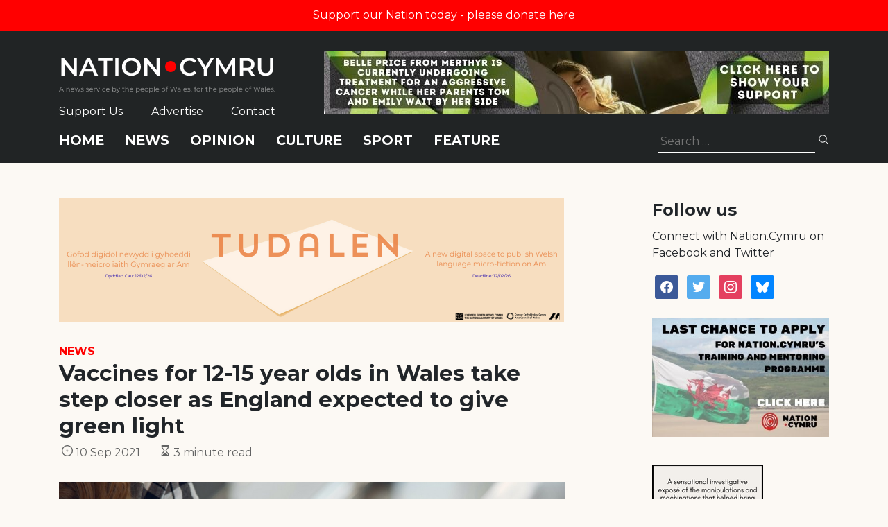

--- FILE ---
content_type: text/html; charset=utf-8
request_url: https://www.google.com/recaptcha/api2/anchor?ar=1&k=6LePZDQaAAAAAD4YRPYe2UN1DCp1JQhRUpEPLGqN&co=aHR0cHM6Ly9uYXRpb24uY3ltcnU6NDQz&hl=en&v=PoyoqOPhxBO7pBk68S4YbpHZ&size=invisible&anchor-ms=20000&execute-ms=30000&cb=82s1xke4jj1p
body_size: 48516
content:
<!DOCTYPE HTML><html dir="ltr" lang="en"><head><meta http-equiv="Content-Type" content="text/html; charset=UTF-8">
<meta http-equiv="X-UA-Compatible" content="IE=edge">
<title>reCAPTCHA</title>
<style type="text/css">
/* cyrillic-ext */
@font-face {
  font-family: 'Roboto';
  font-style: normal;
  font-weight: 400;
  font-stretch: 100%;
  src: url(//fonts.gstatic.com/s/roboto/v48/KFO7CnqEu92Fr1ME7kSn66aGLdTylUAMa3GUBHMdazTgWw.woff2) format('woff2');
  unicode-range: U+0460-052F, U+1C80-1C8A, U+20B4, U+2DE0-2DFF, U+A640-A69F, U+FE2E-FE2F;
}
/* cyrillic */
@font-face {
  font-family: 'Roboto';
  font-style: normal;
  font-weight: 400;
  font-stretch: 100%;
  src: url(//fonts.gstatic.com/s/roboto/v48/KFO7CnqEu92Fr1ME7kSn66aGLdTylUAMa3iUBHMdazTgWw.woff2) format('woff2');
  unicode-range: U+0301, U+0400-045F, U+0490-0491, U+04B0-04B1, U+2116;
}
/* greek-ext */
@font-face {
  font-family: 'Roboto';
  font-style: normal;
  font-weight: 400;
  font-stretch: 100%;
  src: url(//fonts.gstatic.com/s/roboto/v48/KFO7CnqEu92Fr1ME7kSn66aGLdTylUAMa3CUBHMdazTgWw.woff2) format('woff2');
  unicode-range: U+1F00-1FFF;
}
/* greek */
@font-face {
  font-family: 'Roboto';
  font-style: normal;
  font-weight: 400;
  font-stretch: 100%;
  src: url(//fonts.gstatic.com/s/roboto/v48/KFO7CnqEu92Fr1ME7kSn66aGLdTylUAMa3-UBHMdazTgWw.woff2) format('woff2');
  unicode-range: U+0370-0377, U+037A-037F, U+0384-038A, U+038C, U+038E-03A1, U+03A3-03FF;
}
/* math */
@font-face {
  font-family: 'Roboto';
  font-style: normal;
  font-weight: 400;
  font-stretch: 100%;
  src: url(//fonts.gstatic.com/s/roboto/v48/KFO7CnqEu92Fr1ME7kSn66aGLdTylUAMawCUBHMdazTgWw.woff2) format('woff2');
  unicode-range: U+0302-0303, U+0305, U+0307-0308, U+0310, U+0312, U+0315, U+031A, U+0326-0327, U+032C, U+032F-0330, U+0332-0333, U+0338, U+033A, U+0346, U+034D, U+0391-03A1, U+03A3-03A9, U+03B1-03C9, U+03D1, U+03D5-03D6, U+03F0-03F1, U+03F4-03F5, U+2016-2017, U+2034-2038, U+203C, U+2040, U+2043, U+2047, U+2050, U+2057, U+205F, U+2070-2071, U+2074-208E, U+2090-209C, U+20D0-20DC, U+20E1, U+20E5-20EF, U+2100-2112, U+2114-2115, U+2117-2121, U+2123-214F, U+2190, U+2192, U+2194-21AE, U+21B0-21E5, U+21F1-21F2, U+21F4-2211, U+2213-2214, U+2216-22FF, U+2308-230B, U+2310, U+2319, U+231C-2321, U+2336-237A, U+237C, U+2395, U+239B-23B7, U+23D0, U+23DC-23E1, U+2474-2475, U+25AF, U+25B3, U+25B7, U+25BD, U+25C1, U+25CA, U+25CC, U+25FB, U+266D-266F, U+27C0-27FF, U+2900-2AFF, U+2B0E-2B11, U+2B30-2B4C, U+2BFE, U+3030, U+FF5B, U+FF5D, U+1D400-1D7FF, U+1EE00-1EEFF;
}
/* symbols */
@font-face {
  font-family: 'Roboto';
  font-style: normal;
  font-weight: 400;
  font-stretch: 100%;
  src: url(//fonts.gstatic.com/s/roboto/v48/KFO7CnqEu92Fr1ME7kSn66aGLdTylUAMaxKUBHMdazTgWw.woff2) format('woff2');
  unicode-range: U+0001-000C, U+000E-001F, U+007F-009F, U+20DD-20E0, U+20E2-20E4, U+2150-218F, U+2190, U+2192, U+2194-2199, U+21AF, U+21E6-21F0, U+21F3, U+2218-2219, U+2299, U+22C4-22C6, U+2300-243F, U+2440-244A, U+2460-24FF, U+25A0-27BF, U+2800-28FF, U+2921-2922, U+2981, U+29BF, U+29EB, U+2B00-2BFF, U+4DC0-4DFF, U+FFF9-FFFB, U+10140-1018E, U+10190-1019C, U+101A0, U+101D0-101FD, U+102E0-102FB, U+10E60-10E7E, U+1D2C0-1D2D3, U+1D2E0-1D37F, U+1F000-1F0FF, U+1F100-1F1AD, U+1F1E6-1F1FF, U+1F30D-1F30F, U+1F315, U+1F31C, U+1F31E, U+1F320-1F32C, U+1F336, U+1F378, U+1F37D, U+1F382, U+1F393-1F39F, U+1F3A7-1F3A8, U+1F3AC-1F3AF, U+1F3C2, U+1F3C4-1F3C6, U+1F3CA-1F3CE, U+1F3D4-1F3E0, U+1F3ED, U+1F3F1-1F3F3, U+1F3F5-1F3F7, U+1F408, U+1F415, U+1F41F, U+1F426, U+1F43F, U+1F441-1F442, U+1F444, U+1F446-1F449, U+1F44C-1F44E, U+1F453, U+1F46A, U+1F47D, U+1F4A3, U+1F4B0, U+1F4B3, U+1F4B9, U+1F4BB, U+1F4BF, U+1F4C8-1F4CB, U+1F4D6, U+1F4DA, U+1F4DF, U+1F4E3-1F4E6, U+1F4EA-1F4ED, U+1F4F7, U+1F4F9-1F4FB, U+1F4FD-1F4FE, U+1F503, U+1F507-1F50B, U+1F50D, U+1F512-1F513, U+1F53E-1F54A, U+1F54F-1F5FA, U+1F610, U+1F650-1F67F, U+1F687, U+1F68D, U+1F691, U+1F694, U+1F698, U+1F6AD, U+1F6B2, U+1F6B9-1F6BA, U+1F6BC, U+1F6C6-1F6CF, U+1F6D3-1F6D7, U+1F6E0-1F6EA, U+1F6F0-1F6F3, U+1F6F7-1F6FC, U+1F700-1F7FF, U+1F800-1F80B, U+1F810-1F847, U+1F850-1F859, U+1F860-1F887, U+1F890-1F8AD, U+1F8B0-1F8BB, U+1F8C0-1F8C1, U+1F900-1F90B, U+1F93B, U+1F946, U+1F984, U+1F996, U+1F9E9, U+1FA00-1FA6F, U+1FA70-1FA7C, U+1FA80-1FA89, U+1FA8F-1FAC6, U+1FACE-1FADC, U+1FADF-1FAE9, U+1FAF0-1FAF8, U+1FB00-1FBFF;
}
/* vietnamese */
@font-face {
  font-family: 'Roboto';
  font-style: normal;
  font-weight: 400;
  font-stretch: 100%;
  src: url(//fonts.gstatic.com/s/roboto/v48/KFO7CnqEu92Fr1ME7kSn66aGLdTylUAMa3OUBHMdazTgWw.woff2) format('woff2');
  unicode-range: U+0102-0103, U+0110-0111, U+0128-0129, U+0168-0169, U+01A0-01A1, U+01AF-01B0, U+0300-0301, U+0303-0304, U+0308-0309, U+0323, U+0329, U+1EA0-1EF9, U+20AB;
}
/* latin-ext */
@font-face {
  font-family: 'Roboto';
  font-style: normal;
  font-weight: 400;
  font-stretch: 100%;
  src: url(//fonts.gstatic.com/s/roboto/v48/KFO7CnqEu92Fr1ME7kSn66aGLdTylUAMa3KUBHMdazTgWw.woff2) format('woff2');
  unicode-range: U+0100-02BA, U+02BD-02C5, U+02C7-02CC, U+02CE-02D7, U+02DD-02FF, U+0304, U+0308, U+0329, U+1D00-1DBF, U+1E00-1E9F, U+1EF2-1EFF, U+2020, U+20A0-20AB, U+20AD-20C0, U+2113, U+2C60-2C7F, U+A720-A7FF;
}
/* latin */
@font-face {
  font-family: 'Roboto';
  font-style: normal;
  font-weight: 400;
  font-stretch: 100%;
  src: url(//fonts.gstatic.com/s/roboto/v48/KFO7CnqEu92Fr1ME7kSn66aGLdTylUAMa3yUBHMdazQ.woff2) format('woff2');
  unicode-range: U+0000-00FF, U+0131, U+0152-0153, U+02BB-02BC, U+02C6, U+02DA, U+02DC, U+0304, U+0308, U+0329, U+2000-206F, U+20AC, U+2122, U+2191, U+2193, U+2212, U+2215, U+FEFF, U+FFFD;
}
/* cyrillic-ext */
@font-face {
  font-family: 'Roboto';
  font-style: normal;
  font-weight: 500;
  font-stretch: 100%;
  src: url(//fonts.gstatic.com/s/roboto/v48/KFO7CnqEu92Fr1ME7kSn66aGLdTylUAMa3GUBHMdazTgWw.woff2) format('woff2');
  unicode-range: U+0460-052F, U+1C80-1C8A, U+20B4, U+2DE0-2DFF, U+A640-A69F, U+FE2E-FE2F;
}
/* cyrillic */
@font-face {
  font-family: 'Roboto';
  font-style: normal;
  font-weight: 500;
  font-stretch: 100%;
  src: url(//fonts.gstatic.com/s/roboto/v48/KFO7CnqEu92Fr1ME7kSn66aGLdTylUAMa3iUBHMdazTgWw.woff2) format('woff2');
  unicode-range: U+0301, U+0400-045F, U+0490-0491, U+04B0-04B1, U+2116;
}
/* greek-ext */
@font-face {
  font-family: 'Roboto';
  font-style: normal;
  font-weight: 500;
  font-stretch: 100%;
  src: url(//fonts.gstatic.com/s/roboto/v48/KFO7CnqEu92Fr1ME7kSn66aGLdTylUAMa3CUBHMdazTgWw.woff2) format('woff2');
  unicode-range: U+1F00-1FFF;
}
/* greek */
@font-face {
  font-family: 'Roboto';
  font-style: normal;
  font-weight: 500;
  font-stretch: 100%;
  src: url(//fonts.gstatic.com/s/roboto/v48/KFO7CnqEu92Fr1ME7kSn66aGLdTylUAMa3-UBHMdazTgWw.woff2) format('woff2');
  unicode-range: U+0370-0377, U+037A-037F, U+0384-038A, U+038C, U+038E-03A1, U+03A3-03FF;
}
/* math */
@font-face {
  font-family: 'Roboto';
  font-style: normal;
  font-weight: 500;
  font-stretch: 100%;
  src: url(//fonts.gstatic.com/s/roboto/v48/KFO7CnqEu92Fr1ME7kSn66aGLdTylUAMawCUBHMdazTgWw.woff2) format('woff2');
  unicode-range: U+0302-0303, U+0305, U+0307-0308, U+0310, U+0312, U+0315, U+031A, U+0326-0327, U+032C, U+032F-0330, U+0332-0333, U+0338, U+033A, U+0346, U+034D, U+0391-03A1, U+03A3-03A9, U+03B1-03C9, U+03D1, U+03D5-03D6, U+03F0-03F1, U+03F4-03F5, U+2016-2017, U+2034-2038, U+203C, U+2040, U+2043, U+2047, U+2050, U+2057, U+205F, U+2070-2071, U+2074-208E, U+2090-209C, U+20D0-20DC, U+20E1, U+20E5-20EF, U+2100-2112, U+2114-2115, U+2117-2121, U+2123-214F, U+2190, U+2192, U+2194-21AE, U+21B0-21E5, U+21F1-21F2, U+21F4-2211, U+2213-2214, U+2216-22FF, U+2308-230B, U+2310, U+2319, U+231C-2321, U+2336-237A, U+237C, U+2395, U+239B-23B7, U+23D0, U+23DC-23E1, U+2474-2475, U+25AF, U+25B3, U+25B7, U+25BD, U+25C1, U+25CA, U+25CC, U+25FB, U+266D-266F, U+27C0-27FF, U+2900-2AFF, U+2B0E-2B11, U+2B30-2B4C, U+2BFE, U+3030, U+FF5B, U+FF5D, U+1D400-1D7FF, U+1EE00-1EEFF;
}
/* symbols */
@font-face {
  font-family: 'Roboto';
  font-style: normal;
  font-weight: 500;
  font-stretch: 100%;
  src: url(//fonts.gstatic.com/s/roboto/v48/KFO7CnqEu92Fr1ME7kSn66aGLdTylUAMaxKUBHMdazTgWw.woff2) format('woff2');
  unicode-range: U+0001-000C, U+000E-001F, U+007F-009F, U+20DD-20E0, U+20E2-20E4, U+2150-218F, U+2190, U+2192, U+2194-2199, U+21AF, U+21E6-21F0, U+21F3, U+2218-2219, U+2299, U+22C4-22C6, U+2300-243F, U+2440-244A, U+2460-24FF, U+25A0-27BF, U+2800-28FF, U+2921-2922, U+2981, U+29BF, U+29EB, U+2B00-2BFF, U+4DC0-4DFF, U+FFF9-FFFB, U+10140-1018E, U+10190-1019C, U+101A0, U+101D0-101FD, U+102E0-102FB, U+10E60-10E7E, U+1D2C0-1D2D3, U+1D2E0-1D37F, U+1F000-1F0FF, U+1F100-1F1AD, U+1F1E6-1F1FF, U+1F30D-1F30F, U+1F315, U+1F31C, U+1F31E, U+1F320-1F32C, U+1F336, U+1F378, U+1F37D, U+1F382, U+1F393-1F39F, U+1F3A7-1F3A8, U+1F3AC-1F3AF, U+1F3C2, U+1F3C4-1F3C6, U+1F3CA-1F3CE, U+1F3D4-1F3E0, U+1F3ED, U+1F3F1-1F3F3, U+1F3F5-1F3F7, U+1F408, U+1F415, U+1F41F, U+1F426, U+1F43F, U+1F441-1F442, U+1F444, U+1F446-1F449, U+1F44C-1F44E, U+1F453, U+1F46A, U+1F47D, U+1F4A3, U+1F4B0, U+1F4B3, U+1F4B9, U+1F4BB, U+1F4BF, U+1F4C8-1F4CB, U+1F4D6, U+1F4DA, U+1F4DF, U+1F4E3-1F4E6, U+1F4EA-1F4ED, U+1F4F7, U+1F4F9-1F4FB, U+1F4FD-1F4FE, U+1F503, U+1F507-1F50B, U+1F50D, U+1F512-1F513, U+1F53E-1F54A, U+1F54F-1F5FA, U+1F610, U+1F650-1F67F, U+1F687, U+1F68D, U+1F691, U+1F694, U+1F698, U+1F6AD, U+1F6B2, U+1F6B9-1F6BA, U+1F6BC, U+1F6C6-1F6CF, U+1F6D3-1F6D7, U+1F6E0-1F6EA, U+1F6F0-1F6F3, U+1F6F7-1F6FC, U+1F700-1F7FF, U+1F800-1F80B, U+1F810-1F847, U+1F850-1F859, U+1F860-1F887, U+1F890-1F8AD, U+1F8B0-1F8BB, U+1F8C0-1F8C1, U+1F900-1F90B, U+1F93B, U+1F946, U+1F984, U+1F996, U+1F9E9, U+1FA00-1FA6F, U+1FA70-1FA7C, U+1FA80-1FA89, U+1FA8F-1FAC6, U+1FACE-1FADC, U+1FADF-1FAE9, U+1FAF0-1FAF8, U+1FB00-1FBFF;
}
/* vietnamese */
@font-face {
  font-family: 'Roboto';
  font-style: normal;
  font-weight: 500;
  font-stretch: 100%;
  src: url(//fonts.gstatic.com/s/roboto/v48/KFO7CnqEu92Fr1ME7kSn66aGLdTylUAMa3OUBHMdazTgWw.woff2) format('woff2');
  unicode-range: U+0102-0103, U+0110-0111, U+0128-0129, U+0168-0169, U+01A0-01A1, U+01AF-01B0, U+0300-0301, U+0303-0304, U+0308-0309, U+0323, U+0329, U+1EA0-1EF9, U+20AB;
}
/* latin-ext */
@font-face {
  font-family: 'Roboto';
  font-style: normal;
  font-weight: 500;
  font-stretch: 100%;
  src: url(//fonts.gstatic.com/s/roboto/v48/KFO7CnqEu92Fr1ME7kSn66aGLdTylUAMa3KUBHMdazTgWw.woff2) format('woff2');
  unicode-range: U+0100-02BA, U+02BD-02C5, U+02C7-02CC, U+02CE-02D7, U+02DD-02FF, U+0304, U+0308, U+0329, U+1D00-1DBF, U+1E00-1E9F, U+1EF2-1EFF, U+2020, U+20A0-20AB, U+20AD-20C0, U+2113, U+2C60-2C7F, U+A720-A7FF;
}
/* latin */
@font-face {
  font-family: 'Roboto';
  font-style: normal;
  font-weight: 500;
  font-stretch: 100%;
  src: url(//fonts.gstatic.com/s/roboto/v48/KFO7CnqEu92Fr1ME7kSn66aGLdTylUAMa3yUBHMdazQ.woff2) format('woff2');
  unicode-range: U+0000-00FF, U+0131, U+0152-0153, U+02BB-02BC, U+02C6, U+02DA, U+02DC, U+0304, U+0308, U+0329, U+2000-206F, U+20AC, U+2122, U+2191, U+2193, U+2212, U+2215, U+FEFF, U+FFFD;
}
/* cyrillic-ext */
@font-face {
  font-family: 'Roboto';
  font-style: normal;
  font-weight: 900;
  font-stretch: 100%;
  src: url(//fonts.gstatic.com/s/roboto/v48/KFO7CnqEu92Fr1ME7kSn66aGLdTylUAMa3GUBHMdazTgWw.woff2) format('woff2');
  unicode-range: U+0460-052F, U+1C80-1C8A, U+20B4, U+2DE0-2DFF, U+A640-A69F, U+FE2E-FE2F;
}
/* cyrillic */
@font-face {
  font-family: 'Roboto';
  font-style: normal;
  font-weight: 900;
  font-stretch: 100%;
  src: url(//fonts.gstatic.com/s/roboto/v48/KFO7CnqEu92Fr1ME7kSn66aGLdTylUAMa3iUBHMdazTgWw.woff2) format('woff2');
  unicode-range: U+0301, U+0400-045F, U+0490-0491, U+04B0-04B1, U+2116;
}
/* greek-ext */
@font-face {
  font-family: 'Roboto';
  font-style: normal;
  font-weight: 900;
  font-stretch: 100%;
  src: url(//fonts.gstatic.com/s/roboto/v48/KFO7CnqEu92Fr1ME7kSn66aGLdTylUAMa3CUBHMdazTgWw.woff2) format('woff2');
  unicode-range: U+1F00-1FFF;
}
/* greek */
@font-face {
  font-family: 'Roboto';
  font-style: normal;
  font-weight: 900;
  font-stretch: 100%;
  src: url(//fonts.gstatic.com/s/roboto/v48/KFO7CnqEu92Fr1ME7kSn66aGLdTylUAMa3-UBHMdazTgWw.woff2) format('woff2');
  unicode-range: U+0370-0377, U+037A-037F, U+0384-038A, U+038C, U+038E-03A1, U+03A3-03FF;
}
/* math */
@font-face {
  font-family: 'Roboto';
  font-style: normal;
  font-weight: 900;
  font-stretch: 100%;
  src: url(//fonts.gstatic.com/s/roboto/v48/KFO7CnqEu92Fr1ME7kSn66aGLdTylUAMawCUBHMdazTgWw.woff2) format('woff2');
  unicode-range: U+0302-0303, U+0305, U+0307-0308, U+0310, U+0312, U+0315, U+031A, U+0326-0327, U+032C, U+032F-0330, U+0332-0333, U+0338, U+033A, U+0346, U+034D, U+0391-03A1, U+03A3-03A9, U+03B1-03C9, U+03D1, U+03D5-03D6, U+03F0-03F1, U+03F4-03F5, U+2016-2017, U+2034-2038, U+203C, U+2040, U+2043, U+2047, U+2050, U+2057, U+205F, U+2070-2071, U+2074-208E, U+2090-209C, U+20D0-20DC, U+20E1, U+20E5-20EF, U+2100-2112, U+2114-2115, U+2117-2121, U+2123-214F, U+2190, U+2192, U+2194-21AE, U+21B0-21E5, U+21F1-21F2, U+21F4-2211, U+2213-2214, U+2216-22FF, U+2308-230B, U+2310, U+2319, U+231C-2321, U+2336-237A, U+237C, U+2395, U+239B-23B7, U+23D0, U+23DC-23E1, U+2474-2475, U+25AF, U+25B3, U+25B7, U+25BD, U+25C1, U+25CA, U+25CC, U+25FB, U+266D-266F, U+27C0-27FF, U+2900-2AFF, U+2B0E-2B11, U+2B30-2B4C, U+2BFE, U+3030, U+FF5B, U+FF5D, U+1D400-1D7FF, U+1EE00-1EEFF;
}
/* symbols */
@font-face {
  font-family: 'Roboto';
  font-style: normal;
  font-weight: 900;
  font-stretch: 100%;
  src: url(//fonts.gstatic.com/s/roboto/v48/KFO7CnqEu92Fr1ME7kSn66aGLdTylUAMaxKUBHMdazTgWw.woff2) format('woff2');
  unicode-range: U+0001-000C, U+000E-001F, U+007F-009F, U+20DD-20E0, U+20E2-20E4, U+2150-218F, U+2190, U+2192, U+2194-2199, U+21AF, U+21E6-21F0, U+21F3, U+2218-2219, U+2299, U+22C4-22C6, U+2300-243F, U+2440-244A, U+2460-24FF, U+25A0-27BF, U+2800-28FF, U+2921-2922, U+2981, U+29BF, U+29EB, U+2B00-2BFF, U+4DC0-4DFF, U+FFF9-FFFB, U+10140-1018E, U+10190-1019C, U+101A0, U+101D0-101FD, U+102E0-102FB, U+10E60-10E7E, U+1D2C0-1D2D3, U+1D2E0-1D37F, U+1F000-1F0FF, U+1F100-1F1AD, U+1F1E6-1F1FF, U+1F30D-1F30F, U+1F315, U+1F31C, U+1F31E, U+1F320-1F32C, U+1F336, U+1F378, U+1F37D, U+1F382, U+1F393-1F39F, U+1F3A7-1F3A8, U+1F3AC-1F3AF, U+1F3C2, U+1F3C4-1F3C6, U+1F3CA-1F3CE, U+1F3D4-1F3E0, U+1F3ED, U+1F3F1-1F3F3, U+1F3F5-1F3F7, U+1F408, U+1F415, U+1F41F, U+1F426, U+1F43F, U+1F441-1F442, U+1F444, U+1F446-1F449, U+1F44C-1F44E, U+1F453, U+1F46A, U+1F47D, U+1F4A3, U+1F4B0, U+1F4B3, U+1F4B9, U+1F4BB, U+1F4BF, U+1F4C8-1F4CB, U+1F4D6, U+1F4DA, U+1F4DF, U+1F4E3-1F4E6, U+1F4EA-1F4ED, U+1F4F7, U+1F4F9-1F4FB, U+1F4FD-1F4FE, U+1F503, U+1F507-1F50B, U+1F50D, U+1F512-1F513, U+1F53E-1F54A, U+1F54F-1F5FA, U+1F610, U+1F650-1F67F, U+1F687, U+1F68D, U+1F691, U+1F694, U+1F698, U+1F6AD, U+1F6B2, U+1F6B9-1F6BA, U+1F6BC, U+1F6C6-1F6CF, U+1F6D3-1F6D7, U+1F6E0-1F6EA, U+1F6F0-1F6F3, U+1F6F7-1F6FC, U+1F700-1F7FF, U+1F800-1F80B, U+1F810-1F847, U+1F850-1F859, U+1F860-1F887, U+1F890-1F8AD, U+1F8B0-1F8BB, U+1F8C0-1F8C1, U+1F900-1F90B, U+1F93B, U+1F946, U+1F984, U+1F996, U+1F9E9, U+1FA00-1FA6F, U+1FA70-1FA7C, U+1FA80-1FA89, U+1FA8F-1FAC6, U+1FACE-1FADC, U+1FADF-1FAE9, U+1FAF0-1FAF8, U+1FB00-1FBFF;
}
/* vietnamese */
@font-face {
  font-family: 'Roboto';
  font-style: normal;
  font-weight: 900;
  font-stretch: 100%;
  src: url(//fonts.gstatic.com/s/roboto/v48/KFO7CnqEu92Fr1ME7kSn66aGLdTylUAMa3OUBHMdazTgWw.woff2) format('woff2');
  unicode-range: U+0102-0103, U+0110-0111, U+0128-0129, U+0168-0169, U+01A0-01A1, U+01AF-01B0, U+0300-0301, U+0303-0304, U+0308-0309, U+0323, U+0329, U+1EA0-1EF9, U+20AB;
}
/* latin-ext */
@font-face {
  font-family: 'Roboto';
  font-style: normal;
  font-weight: 900;
  font-stretch: 100%;
  src: url(//fonts.gstatic.com/s/roboto/v48/KFO7CnqEu92Fr1ME7kSn66aGLdTylUAMa3KUBHMdazTgWw.woff2) format('woff2');
  unicode-range: U+0100-02BA, U+02BD-02C5, U+02C7-02CC, U+02CE-02D7, U+02DD-02FF, U+0304, U+0308, U+0329, U+1D00-1DBF, U+1E00-1E9F, U+1EF2-1EFF, U+2020, U+20A0-20AB, U+20AD-20C0, U+2113, U+2C60-2C7F, U+A720-A7FF;
}
/* latin */
@font-face {
  font-family: 'Roboto';
  font-style: normal;
  font-weight: 900;
  font-stretch: 100%;
  src: url(//fonts.gstatic.com/s/roboto/v48/KFO7CnqEu92Fr1ME7kSn66aGLdTylUAMa3yUBHMdazQ.woff2) format('woff2');
  unicode-range: U+0000-00FF, U+0131, U+0152-0153, U+02BB-02BC, U+02C6, U+02DA, U+02DC, U+0304, U+0308, U+0329, U+2000-206F, U+20AC, U+2122, U+2191, U+2193, U+2212, U+2215, U+FEFF, U+FFFD;
}

</style>
<link rel="stylesheet" type="text/css" href="https://www.gstatic.com/recaptcha/releases/PoyoqOPhxBO7pBk68S4YbpHZ/styles__ltr.css">
<script nonce="b8Ip_XHQIDkWm_15gp3h5w" type="text/javascript">window['__recaptcha_api'] = 'https://www.google.com/recaptcha/api2/';</script>
<script type="text/javascript" src="https://www.gstatic.com/recaptcha/releases/PoyoqOPhxBO7pBk68S4YbpHZ/recaptcha__en.js" nonce="b8Ip_XHQIDkWm_15gp3h5w">
      
    </script></head>
<body><div id="rc-anchor-alert" class="rc-anchor-alert"></div>
<input type="hidden" id="recaptcha-token" value="[base64]">
<script type="text/javascript" nonce="b8Ip_XHQIDkWm_15gp3h5w">
      recaptcha.anchor.Main.init("[\x22ainput\x22,[\x22bgdata\x22,\x22\x22,\[base64]/[base64]/[base64]/[base64]/[base64]/UltsKytdPUU6KEU8MjA0OD9SW2wrK109RT4+NnwxOTI6KChFJjY0NTEyKT09NTUyOTYmJk0rMTxjLmxlbmd0aCYmKGMuY2hhckNvZGVBdChNKzEpJjY0NTEyKT09NTYzMjA/[base64]/[base64]/[base64]/[base64]/[base64]/[base64]/[base64]\x22,\[base64]\x22,\x22wqrCh13CsCIiSwlmwpoaFnQ9wpbClsKrwrdYw7hMw47DisK0wqA2w5sSwpjDtwvCujTCgMKYwqfDgC/[base64]/[base64]/[base64]/[base64]/w5vCpcOgQMKfwqXDuFLDsjrDu8OsUsKjDsKOOABnw7jDlGfDisOuCMOtScKfIyUMeMOOSsOJehfDnQhhXsK4w4vDi8Osw7HCnFccw64Mw6o/w5NWwq3ClTbDlSMRw5vDiRXCn8O+WDg+w41hw6YHwqU1N8KwwrwGJcKrwqfCuMKvRMKqfi5Dw6DCm8KhPBJ6OG/CqMKTw5LCnijDgzbCrcKQNTbDj8ODw43CuBIUU8OIwrAtfXMNcMOHwo/[base64]/[base64]/DpcOgwprCvCnCiGbClsKmw4bCrkIjWsK1BzrDlGXCgsKcw6xAwoHDkMOuw6ciOknDrh5LwogwHMOiQltxT8KNwoRaXMORwqzDvcOPE2PCkcK6woXCniLDksKHw4vDuMKmwpgJwrVlenBLw7fChBhFb8Kbw7DCl8K/ZMO9w7bDk8KMwqtNShZDKsK4NsKywpseYsOiPcOWTMOYw6PDr0DCpGnDocK1w6/CpMOdwrpGJsKswr7DvlgEBDTChTw8w7Q5wpMGw5jCjFHCt8OGw43Dp3B4wqrCocOHBi/Cj8O+w79bwqzCrDJ3w4pywqsAw7Jcw7zDgcOqYMKywqMzw4Z4GsK3IcKGVi/[base64]/wrsbw6DCqRXChcObwrbCocKcwrQbRTrCvzEoeMOiUMKcXcKgGMOcasObw5BkDiPDhcKAWcOwZwFoJcKAw6A4w4PCr8KcwqgWw6/[base64]/[base64]/CvBZOw5DDssK2w747w4tXN8KuwoIjU8OGw4cbw43DkcOpa8KPw5fDsMKMRMKBLMO/U8OPGSHCsU7DtgpWw7PCmjVfElXCs8OXIMOHw4h+wogyXcONwoLDj8KYSQLCjylWw6/[base64]/[base64]/w4jDk8KPT1LCiMKdQQFsbGNsw57CqRrDpAPDq3wPScKiAgnClENmY8KpF8OKL8K2w73Ch8KtaD5cw6LCnsO1woowTkoOVFHClmFFw6LCgsOceFrCsyZJFzPDk2rDrMK7OAxsP23DvGNYwq8cwqDDlMKewo/DuUnCvsKDDsKlw6vDiSwHwq7CpFrDt0RoTg3ColV/woJFQ8Ksw4Rzw7Fswo9+w4Eaw74VGMKZw4FJw5zDvT5gTBbDjcOFTcO0G8KYw6woNcOuaR7Colstw6nCkzbDk3dQwrV1w4cpAxUZLAzCk2/DpMKLO8OiAzHDncK0w7NqHwBew4TCkMKvBH/DlUZ5w47DscK2wrnClMK9acKTeFlXRQtEwqgNw6F5w7Bxw5XCtkjDpgrDoCJZwpzDi2sfwplTQwIAw7TCrhvCrsOHKANVPWLDn2rCkcKMHlbDm8ORw5tKaTogwrMDe8KvDcKjwq9tw7IhYMKzc8K8wrt1wp/Cg2nCqMKOwok0TsKfw6xyXXTDp1xGOcOveMOGCMKaccKLc3bDlTfCjFLCjHDCsRLDuMO2wqtowphtw5XCtMK9wr/CoklIw7IJKsKvworDtMKnwqnChE9nQsKOBcKsw6UtfhjDncOCw5U0N8K3D8OaDkrCl8KVw6BgS0ZxZ27Cng3Dn8O3CAzDgQVGw5zCq2XCjTfDtMKfNGDDnkPClsOCVWscwrAmw54EZcOLZARfw6DCpSTCmcKKKnHCkVTCoBNkwoTClxTCv8OOwoPCvxIRSsO/ecKFw65lbMKRw7s6ecKBwoHCnCFfbC8TOk7DuTg5wos4SXMJTDURw78BwrvDoTJ/[base64]/Cmg9vwo7Cm1xmwrBmw7UVP1nDlcO5DcKAS8KwV8OKecKObMOGWClTP8KYdMOvVRprw7bCmRTCpXfCnWLCgE7Dgj9Hw7kqN8OzT2I6wpzDoyt2VErCs2oDwqbDi3PCksK1w6DChUkNw4/[base64]/DrMK2wqTDsMKtwpV9L2DCvMKKcS1Ww4zDscOFImpLdsOlw4jCs0nDr8OneTdbwrPCn8O6ZsOEcBfCosOlw4rDtsKEw4HCv0tWw79EfhV2w4RIDn83HCPDlMOYIjPCon/DnhbDo8OEG2nDgcKuLC3Dh1rCqURwfsOjwq7CiW7DlxQdL1nDiEXDscKDw7kTAVcEQsOyRcKDwofCvMOZLAPDhRjChsOAHMO2wqvDusKvUGrDp37DoidUwo3CqsO+MMKsfHBEJGXDu8KKOcOYJ8KzD3nCicK5C8KoWRPCqy/[base64]/wpoowozDrDnCsSjCicOTw6E4A2NcYMKAworDhgHDiMOoJW7Dpncyw4HCpcOUwogcw6XCjcONwqbDqCPDpXV+cz7CkwcBFMKKdMOzwrkOF8KsTcOuAW4pw6/Co8O+TUzDksOJwqZ8dFPDscKzw5tfwpVwNMKRNcKBTVLCiF15HsKBw7fDqiV/UcOtJcO/w6AVZ8Oswr8RB0oMw7ESE2HCkcO0wodFeSbCgHRTezzCvChbDcOBwpXCpAw6w7bDrsKPw5QrKcKAw7/Dj8ONFMOxw6LDrDvDlhYgfsKPw6gAw4VYP8KewpAVe8OKw7LCg1F2IDjDjAQ1VDNcwrvColnCosKcw5/[base64]/DlsKzSWs1w5jCnCDCosK/VcKjwqpDw5TCiMODw7Y4wqTCg1AMGsOhw70OAX0vVGkzTWp2cMOTw55HUyTDoU3CmVs6BUvCncOkw4trRmpKwqcGR19RMAlhw4xQw4wSwoAaw6bCiFrDgRLCl1fCu2DDkEg6TwBfVGnDpAd8BMKrw4/Dq2zCnsO7VcO1JcO9w7/[base64]/Cq8O/w7/DrWfDssOCwrHDqjLCt8K3wr3Dm1rDnsKRQjbCrMKwwq3Ct2jCglXDtQc2w6J7EsKPRsOjwrbCnwLCjMOxwqhJQMK6w6DCksKTVENowq/DvEjCm8KgwotcwrckH8KaDcKjAsKNPyYVwqklBMKBwp/CjG7CnChfwrfCqcKDEcOTw68SacKaVBNRwrFcwp4YXsOcPcK2R8KcaV98wpXCnsOUPFQKVFJJBnNdbmDDjX0dFMOhecOdwpzDmMKaTB1VXMOHBQxxaMKzw4fDjyMOwqEOfx7CsHQqVV7DhMOXw7fDlMKlHlfCp3VdOz3ChH/CnsKVPUzCjRcAwrnCpcKQw7rDph/DmW4ow4nCisO1wqZ/w5XDkMO9O8OmLsKBw4jCs8OgE2MpL2rCucO8HcKzwqIDKcKPJm3DssKiNsO5E0vDglPCm8KBwqLCvlPDkcK2LcOnwqbCq3gHVG3CkSZ1wonDusKdOMOIccKxQ8KVw7DDqlXCscOywpLCncKVB0lKw47DmsOMwoXDljA1WsOIw4HCmA0bwozCv8Kfw6/DicOgwrPDlsOhMsODw4/CrmrDsyXDvikDw4txw5bCp2YNw53DhsKDw4HDgjlrIRlUAcOZS8KXD8OidcKLWSgTwo5yw7p5woRvC3/Dl1YEFsKUNcKxw7gewofDvMKmTXbCmWJ/w64zwqDCsG1+wrs9wqsFOmrDgnhYf3Z/w5fDgsOjJcKsNwnCqsOcwppHwp7Dt8OfF8KLwplUw5YVNUYCwqhySQ/[base64]/D8OJJsOZwonCjUfDoS0+RSrDqsK8VMKdwo3CixHDkcKTw4Ybw67DsXbDvxPCmMKgLMOow5sTJ8OVw7LDi8KKw4cEwpnCunHCnjEyFxcoTXISY8OQRkzCjDjDm8ORwqjDmsKww5wuw6/CuBNqwrxswoHDjMKBNg8SMsKYUcKCbMOQwo/Dl8Onw4PCuSPDiAFdN8OvSsKWVMKcQ8Opwp/[base64]/DvR3DrRZhXknCu37ClcOLw5jCq23CmcKtw4zCvmLDn8O7c8KSw5DCkMO0Rxd8wpXDq8OLQWbDrlZew4zDklMowq8XK1nDuDogw7kMNBrDpxvDhG/CtA9XNAIJNsOkwokANMKLEXDDuMOKwpbDn8KvTsOoVMK7wpLDqx/DrsO0QEEbw6nDkSXDm8KUHMOyN8OIw7fDssKYFMKOwrnDh8OtacO5w4LCv8KNwq/CusO/WDBww77DmQjDkcKjw5oeScKhw4NaXMOPAsO7MHXCusOgPMO0dMO9wroSWsKUwrfDoXB0wrwLDHURLcOtXRzDvkUXCcO9H8O/w5LDqHDCv2HDnWZaw7/CqGM+woXChjloEkTDuMKUw4U5w5BnE2XCjkptwojCsTwdNmHDhcOsw73DhDtLXMOZw5A/w4PCs8KjwqPDgsOcB8KEwrA1HsOUdsObZcOlISkwwonCpsO6A8KveUEfKMObMgzDo8OLw7saXj7DrVfCoDfCvcO5w7LDuQHDoQHCrcOOwoAsw7NCwpgkwrPCu8KQwrbCuiZrw6NRZH/DqcO3woNmQ2daYWlcF1HCocOVDjUSC1lsQMOkGMOqIcKNdh/CgMOrFA7DqMKFeMK4w4DDn0V/A21BwqABXMKgw6/[base64]/CkE/[base64]/w67Ct8Kew5ljCEDDmMO5BC0bJMKOV8O4ITzDpsO7C8OTBjRqJcKeW3/DgMOWw4DDrcOvLS7DtsOUw4zDmsK8OBE7wqbClEvCmDEIw4A6WMO3w7QkwrU1UsKUwrvDhSPCpz8JwrTChcKwGgzDq8Ohw4AuJsKZET7Dim/DqcOVw7PDoxzCjMK7ZQzDnxrDhwhmc8OMw4E3w6gcw5IZwphxwpgQYi5qJAF9W8KAwr/[base64]/DhsK6w6o7w63Dn8KyUMK2wp9qBcKHwqY3ASPCiHVtwqphw5Uvwo4LwqjCp8O3O2bCq2nDlk3CqzrDtcKawrPCk8O0YsO8YsOnYl9Pw5pGw4XCh0XDvsKYFcOcw41Rw4rDiixEMn7DqCbCtTlCw7/DnHEQGCjDncKwVhVtw6BrT8ODOH3CsDZWEMOEwpV/[base64]/DmU4BM8OZOyhEw6rDjcKKf0DDv2gJTcO5w6dRfnphXCLDlsO+w418RMKnBSPCtnDDgcOJwp5hwpQ9w4fDqRDDuxMvw6LClsOuwpdFCcORS8K0LHXCjcKDZAkkw71leAgLT07CjcKgwqU6YlFbC8O0w7HCqlbCkMKuw6Rgw5tkwrfDjcOIIn0sHcOHJQ/CrB/DlMOPwqx2J2bCvsK/dnfDgsO0wrBMw7N3w5UHIXPDssOdP8KcacKjO15SwrDCqnwpKFHCtQl9JcKGMi5QwqnCgcOsQkPDvMKOMsKKw4fCq8OOOMOzwrUlw5XDu8KiccOTw5XCj8KZb8K+IlXCqT/CmBwxVcKgwqDDjsO7w6xJw58QNcKLw4hMEg/DsBxrDsOXA8K/VzYTw6BwVcOiWsOgwqfCk8KawoF4ZiDCgcO2wqLChzXDmT/[base64]/[base64]/wrNPwqg/woJpw5Y7JsOyOGfDhx/[base64]/DtgTDj8KRH0gJCsKIw7nDgVF2wrLDusOawovDg8KYDTnCtWZeLQBCdS7DoXrCjHDDi1g5wrBLw6bDv8OGa0Y+wpfCnMO+w5EDcnHDq8KCVsOda8OyLsK4wpRgF0M9w5t8w6PDnHLDp8KGacKMw5/DtMKcw7LDpQ9mbFtxw5F4JcK4w40UCx7DkSDCqcOsw7nDv8KIw5rCnsKJBl/DtcKawpPDiUfCmcOsOG7CscOIwoPDjF7CtxwPwrE7w6/DrMOEYnFeIl/Cv8OEw7/Ct8KuU8KrdcO2d8KTa8KWS8OKaTbCkDV0B8OzwojDrsKCwozCi0IkbsK2w4HDnsKmdEF/w5HDhcKnEQPCjmogQR/CsScmSMOeVhvDjyEdekbChcKaejLCgEQWw69yGcOgdsKcw5PDoMKKwoZ1wrDDiC3CscKmwo3CjkItw77CnMK2wo49wp57BcOcw64+BcO9WExswpTDncKgw6pxwqNTw4fCnsKvScOMFMOIPsO6MMK/[base64]/DtcKWKkbDgHzCh3HCn8KhEMO9RV4CUVwSwpXCgSFGwrDDnMKKPsONw6LDkBR5w7Z8LsKbwoo7YTpgJHHCo1DClBhPcsOIw4BBYMO7wqgVXh7Cs2NVw4DDuMOUA8KEVsK3GsOuwpbDmsKew6tVwrxrTMOsTmDDrmFMw53DjB/DrQcIw60LPsOjwpVEwq3DpsO4w6R/URxMwpnCkMOaKVDCkcKVBcKpw7Ykw7o+D8OHM8OXCcKCw4QQV8OGDQnCjllFZnwgw5bDj2cNwoLDkcKgdsOPXcOCwrDCusOaG3LDicOLXWRzw73ClcOpFMKPJSzDrMKZdHDCqcKXw5M+w5dGw7XCnMK9dEIqM8KicwLCo09TXsKXGBHCvsKDwqFhZyjCuWLCtFDCiT/DmBZ/w7t0w4rCgXrCjkhvQ8OFcQYPw6fCjMKaaU7ClBDCjMOJw7IhwoANw5woaSTCoxLCpcKtw614wpkKTVcJw5EQHcOKSMO7T8Oswqhiw7jDoCp6w7jDrsK0WjzCrsKvw7ZCw73CicO/IcOTRkfCjAzDsAbCjU7CmR7DvXBrw7BmwqvDosOtw41/[base64]/w5E7LX8twp8UJsK1wqEJH0nClnXCs8OOw4QSFsOYFMOBw4HCj8OGw79kDsKBRMOKbcK2w4cGGMO2GABkOMKULw7Dr8OIw6tBOcOgIyvDmcKFw5vDpsKFwr5ORGJAPxg7wonCnFcZw7xCVHvDmXjDj8KlA8KDwonDjSUYQE/DniDDjFXDisKUHsK5wqLCuxzCiX/Cp8O3UV4lWcOBDcKRUVZ9JiVXwpTCgGhrw5TCvMONwp4Vw7jCvsK2w7oRJ1IdKMKVw4LDrg5/C8O/[base64]/wrFkw4pEeMKsbXXDnnosasOQJsKTw6fDvcKfT2RBI8OFMUJhw6DCt1crGVp8S3ViTWIxccKAVMKJwpUyL8OSIsO5A8OpIsO+FcOOZcK8acKAw74lw4Y7TMONwplhdV02InBCPMKVZTloN3Viw5/Dp8K6w5E7w5VAw4Vtwo99N1RaWyPCl8KfwrUkH33DisOnBsK7wr/DjcKucMKDbx/DtRzCmQ0RwoPCoMOZXgnCgsO/XsK8wot1w6XCsDBLw6pEdz4TwoLDvT/CvsOfMcKFw7/CmcOAw4TDtz/CmsODZcK0wqRqwrLDqMKUwovCnMKoa8KKZUtLT8KPCyDDhhbDn8KVbsOjwqPCj8K/M1oVw5zDtsOhwpVdwqTDuBbCiMO9w6PDjcKXw7/CtcKvwp0yEwsaJRHDk0cQw4gWwpBjOlR9BXLDn8KGw4nCpVLDrcOTaijDhhDCo8KvcMKRIUzDksOeVcKIw78HPHAgEcKjwr0rw5rCiztzwrzCj8K+LsOLwpACw4M7HsOCD1nCi8KRCcKoEgpHwpHCqcO5CcK5w7QPw5lsckkCwrXDhBRZKsKHeMOyRHMBwp0jwr/CpsK9JMOZw6B6McOFdMKZXxomwprCvMKyLcKrNsObfsO/TsOyYMKZN0ECOsKJwr0/w6bCiMKpw6BNAiDCqcOVw4PDtDFaNUIZwqDCpk4Yw5LDtHTDtMKEwrc9ey3Dv8KWGALCosO7ckHDiSPCh1phUcKLw5PDtMKFwpdQI8KKdsK7wo8Zw63CnXl1Z8OQFcOBZx1qw4LDjWhQwo8vVcKtUMOvRH/DiklyIMOowoXDrwfCocOVHsKITVdqIWQnwrBrcVXCtWMTw7XClHvCp1ILDAvDiVPDncOtw6luw77DusKac8OrXgZeecODwoUyZWXDo8KiCsOSwoHCgwlqMcOfw7RsYsK3w6NGdCFWwrBxw7zDpllcD8Ozw57Dv8KmI8KAw5g9w5pAwpojw7UjN3oQwpbCq8O/[base64]/DlSPCoMK6OhbCik3DucOKLcOOIiEFwpYFw4pRAlDCjBh+wqMew6RTFERRU8OCAsOTUsKaEsOzw7pOw5bCkcK7IHLCkAZFwqsJTcKDw5/[base64]/VgUfI8KLAsOBwrk/NQTDhxLDgsOHY3coEMKSGHE8w6sRw7nCk8OCw7TCi8OuJMK8aMOIc3vDncKOB8KDw6jCu8OwLsOZwpnCtX7Dl3/DuQDDgDgdJMK1FcOdQT/Dk8KrP0ctw67CkBLCskMmwqvDrMKIw4gKwr/CkMOBFMKYFMOHM8O+wpMtOBjCi1prXjjCnMOSdDMYJMOZwqM5wox/[base64]/w6jDiMOmRj4CQDnCi8ONWsKkw6zCtnrDvU3CpsO9wqHCtRp8GsKxwrjCihnCumjCgcKywoHCmMOyb09+LXHDrgUwfiZSIsOkwrPCs0BIaGosYgnCmMK4VMODY8OeNcKGIcOUwrZfFj3Di8OmIFXDv8KRwpg9NsOGw7pHwr/Cl0pywrLDrFI5H8OzeMOiW8OPSHvCvWTDnwtfwrTDuz/[base64]/aSzCgHrCicKrw7bCssOdYcOxw6Y7w6/[base64]/ChgZhw740X8KoCg8vwr/CgcOuwobDpAktL8O1w5V1YmMow7/[base64]/CmMOQwq3DiCnDqMKIw5DCkcKsakXCvnJqUcKSwp3Cl8Kqw5pGVA0xfUHClS8+w5DDkGwcw4PCvMOew4/CpcOgwoPCgFXDiMOUw5XDiEvCv3zCoMKDFAx9wq1BTWzCusOGw6/CrH/DonTDusOtEiVvwocYw74dQxANXlIKUiANIcKORMOlTsKPw5fCnBXDg8KLw7cFSUB4KX/Dimgmw6XChcOSw5bCgGdVwqrDvgN4w6rCol1vw6UnN8KCwq9oY8K/[base64]/GMK8PhhNwqbCiWNnR0hjQsKNw7PDoQAPwrZSw5JeN2/DoFfCtcKoEMKhwqvDncOCwrnDlMOFKzzCkcK3Tj/[base64]/w6vCtcKtw6nDncKkw5NMw7bCksKFwp5ywozDp8OxwqrDpsO0Zispw5/CjcO/w5TCmjEROlk0w5/Dm8OnJ3DDtVzDn8OTUmXCicKNfsK+wo/DvcORw6XCosKbw55Yw4ENw7RWwp3Dtw7Cn27CtynDq8KPw4zClCVzwrIeWsKHOcOPOcOowpfCicKvTsK9wqFsLnB9PsKEMcOUwq0owolcccKdwpYfVAVZw5Z5dsKawrIsw7nDulp/TjbDl8OIwo/Cl8OSC23ChMOFwrMXwpI9wqBwNsO2KUtQJsKEQcKuB8OiAT/CnEwbw6/DsVojw45Mw7Iqw7jCvWwIEcO7w57DrFg0w4PCrGXCkMO4OE3Dg8OvGXp6W3NTH8OLwpvDi3/[base64]/OMOLQ8OAb8OwZ3YBw5oxwqQZw6vCkkHCqgjDuMOZw4jCnMKvJcOUw5/CoEzCisO2V8KdDxIPCn8DNsKOwqvCui4/wqTCiHfCpiPCkiVSw6TDtsKMwrEzKksowpPCtgDDisKlHm4IwrBaQcKXw4Mcwo9RwoDDkhHDjkxsw4A9wqMVw67DgMOJwpzDisKBw6shacKCw7XCgxHDvcOUcF3CgSjClcOeHwfCo8KGZWLDn8OOwpI0KisZwq3Ct087SsOIbsOcwoTDozLClsK/QsOrwpHDkDl2BgjCqiTDp8KFwq5xwqbCj8K0w6bDvyHDkMKzw5rCsTQUwqPCvFbDhsKJHlY+PR7DqcO+UwvDl8KTwpsAw4fDjUQnw7JQwr/[base64]/Diic4IijCi3lkw7DCnkTDikvDo8O7Rm5ew4zCjwPDnBnDjMKrw7DCqcKbw7pywrp5FSbDnk5iw7/Ch8KuC8KNw7LCncKmwroFWMOtNsKfwoVLw6gkUz4JTAjDnsOAwovDujfCiWjDlG7DjXAMVEIURSrCn8KDU2gIw6rCqsKmwpd3A8OGwq1banPCvQMKw6rCnMKLw5TDo1cNTQ/CilVRw6gSKcOgwp7ClQPDvMO5w4MjwrA8w49ow6IAwprDmsObw5/CvMOeB8Kkw4dDw6fChD0NW8OwXcKWw7zDrcO+wp/CmMK2O8K8w5LDsQF0wpFZw4p7SBnDnFzDuic/[base64]/w5cXM37DvDgPQcKcwrXDp00iw73Ci8KAbUMww6DDqcO+w5rDisODUR4Iwo4KwoTDtwUxVzDDpBPCocOpwp7CvARNFcKABsOswonDjnfCr3HCp8KrAHs9w7JEO33Dn8KLesOPw7TDoW7Co8K6w6AEbEJCw6TCrcOnw7Mfw7zDoHnDqHXDmk8Rw4/Ds8Kmw7/[base64]/[base64]/[base64]/[base64]/DhcKPX2zCgMOhXMK1woJkwq7Du8KxKjrCmH8dw67Ds2Y7RcKfUU9Cw6LCtcOMwo/[base64]/DncOpZjFGM0DCssKDwowlw58uYsKsCcO1wpzChsKreX9Cw6M2dsKWXcKEw7TCm2FaG8KxwpdBGQUBL8O1w6vCqlLDpsO0w47Du8K1wqnCg8KnFMKVXwM4WlPDrMKHw5cMd8Onw47CkG/Ct8O4w4DDisKmw6vDqsKxw4fCg8Kkwqk0w4lrwpPCvMKwZXbDnsKrKyxSwowXHxZPw7rChXzDiU/CjcOSw48qAFbDqjdOw73DtlvDnMKNYsKeRsOyUhbCvMKsbVzDllYQacK9VMO1w6Ifw7NANwpYwp95w6g9ZsOAKsKNwrlQBcO1w7TChsKiEgdHw4VSw6zDs3JYw5XDtsO1STLDgcKrwp4/J8OAL8K3wpTDgMOTAMOOUgJ8wrwNCsODVsKlw5LDoyRtw5htG2UdwqXDq8K7AcO4woElw6vDmsO1wp3Crz9GL8KCacOTAj/DmXXCsMOywqDDg8OqworDsMK7NVJSw6lhSnszXcOjJnvCgsKgfsOzVcKvw4/Dt3fDpQ1vwqg+wpQfw7/DryMfC8OywoDClggdw5kELsOrwofCjMOGw4RvFsKmMAhFwp/Dh8K0AMKRKcKAE8KUwq8Nw7nDrXIuw75MLhVtw4LDpcKuw5vCuk54IsO/w4LDjMOgeMOpGsKTXz5hwqN7w6bCtcOlw5PDhcONdsOFwo5EwrktdMO1wpzCgAliZMOAMsODwr9CO1vDrkjCunzDrVXDtMKQwqlcwrLCqcKhw7tdNmrChALDtAt0w7UHaXzCg1jCpMKiw6N+HwU+w4/[base64]/CqFURw7PDsiTCqsOswo8oPAHCpXxuwpZjwqBOZ8KSTMK9w6s0w71Xw7BQwphPfkrDsXLCiz3Dqmp9w5LDh8K4QsOfw4rDlsKawrvDvMK/w5rDtMKQw5zDl8OCV0Fcam5Zw77CiQhDVcKEMsOOJMKcwqc9wo3DjwBzwpYiwoNZwpBNa0YVw44Gd2lsAsKDNMKnHi8wwrzDrMOUw6/CtQszWMKTbzLCocKHT8KzWw7CuMO+wqoBGcOETMKzw6cvbMOJU8KCw682w4hPwpvDu8OdwrTCkx/[base64]/DlE/DrcOBN8KiSsOWAMKFwoR+wqQhQjgTDEEmwocSw69Cw58xc0bDicKFccO8w49TwoXCisKIwrPCtWR5wpvCjcKgA8KPwo/Cv8KBOkrCiHjDlMKMwqLDvMK2M8OKAwTCssK+wozDsh7CnMK1HRjCv8KZVGE+w7IQw7rDmGXDgWbDjcKBwoofBgLDg1/[base64]/DgAnDmlTDjgHCpsKvw7Aqw6XDl3RDcTDClsOiIcKqwrUeKRzDj8K5STE3wr15L2EnPH8cw6/Cp8OswoJ1wpvCs8OvH8OfOsKBKTTDocKqIsOCRcOsw5Biej7Cl8OiXsO1AcKywqBtFzdewpfDiVULO8OTwrLDsMKrwpFxw7fCvCd4JRAdKcKCGMKiwrkIwqtyP8OvN1BNwovCvDjDrlvCjsK/w6rCisK+wrpew5wkRsKkw5/CvcKFBGHCk2kQworDjlFEw6IucsOwcsKSNgkRwpEufsOowpbCmMKnZcO/IMO4wrZjdxrCjMKwBsOYe8O1Iisfw5V4wqkCZsOhw5vCp8OOwqokLsK+TyxUw4cXwpbCkVrDvsOAw4UYwpDCt8KVPcKzXMOJczVBwrt4IzHDtcKADFdswqbCucKFZMO4IhbCq3PCojsREcKpQMO/RMOuEMKLU8OOOcO3w43CjxDCtVnDmcKWUGHCo0PCm8K3f8K8wr3Dk8OYw7dTw6nCo2E7MnHCrcONw6HDnDTDmcKTwp8FMcO/[base64]/[base64]/Cm8OiwrLDoTDDiMK2ZMOlFBDComnClEXDosKRCFofw4jDh8OWw4AfdAVRw5DDl3HDpsOacCbCqsOLw7XDosKawrHDnsKUwrsLwqPCuUbCmRPChl/DtsK7FxfDjcKTMsOwU8KjS1ZywoLDiUPDhlAyw4HCjcKmw4FQMcKHey1yIsKDw5YxwrXCssOVA8KvVUt6wofDl3jDthAQBj/[base64]/DmUlLYMOiw5F4wpPCpcK6T8KTwojDhMOtwpXCq8KoO8KLwqQNWcOpwq7CjMOWwpLDjMO4w51pAcKhcMOqw4DClsOMw713w4/DmMOxHEk5WSsFw7BbblYPw5QBw60Ga3nCncOpw5JmwpJDbi7CmcOSYynCmhIowpnCqMKAbQLDjSRfwq/DnsKqwobDkMORwrMEw5sOE1oEdMOIw5vDpUnCtG1gBzTCusOqZMKDwrPDvcKzwq7ChMKlw4vDkyQGwpwcL8KUSsKew7PChGM9wo8iTsOuB8Ovw5LDoMO6wolHNcKnwo0MG8KMWyV/wpPCgMONwoHCjQ4TGFU0EMKxwqjDhGVaw70JDsOjwotDasKXw5vDh3dgwqMVwoJ9wqAQw4zCmlHChcOnJSfCqhzDl8O5LxnCgMK4OUDDucOKch04w4HClyfDpsOAdMOBYzPCgcKhw5nDnMKjwpPDpH4TX0J8esOxEFMIw6Y/UsOVw4BqJVQ4w6DDoxRSFBRKw5rDuMOdIMOsw5Nsw5VPw6Ufw6LCgVJNfGlMOCYpCE/[base64]/DgcKyXMKBw6zDijJHwrZDGQ95w63CvMK6wrnCisKkXlPDl27CksKHRTgdGkTDpMKiD8OJVxtKOwc3F03Dv8OTHl4QDFYqwrnDpz/DucKMw5Rfw6vCjkYlw60pwo5tUi7Dr8OnPcKlworCsMK5WsOQecO7KChOBQ9dJj59w6HCtizCt3MvfCnDg8KkM2PCt8KcREvCixs+YsKOSi/Dj8Kkw7nDlF4CJMKfbcO3w54wwqXCgMKfZjM7w6XCtcKzwoxwNwPCv8K/w6MTw4rChsOON8ONUDFVwqfCp8KOw6R+woLCh2PDpAoVV8KFwrJ7MkU4AsKjRsOQw5nDiMKewr7DhsO3w5g3wr7ChcOdR8OIEsO4MQXDscOnw75Ew6QBw40tfVnDoC7CqiYrHcO4NSvDjcKsFMOEHUjCg8KeBMOBVwfDu8OEd13DkDPDqsK/IMKcHmjDkcKhanQjQXJ8AcOXPCUkw6NSWsKhw4FEw5zChCQSwqvCqcKVw53Dq8KCT8KAcHgFPxoIeCvDu8OHFWBLKsKdWVrCoMK+w5fDhE0Jw4DCucO1QC8uwpQ8H8KPd8K5cTDClcK0wqMyMmXDucOQL8Kcw6U5wp3DtDbCogHDtChSw6MzwpjDi8O8wr4/AlDCj8OnwqfDuRR1w4rDg8K/PsKAw5XDhhPCkcOWw4vCvsKowqnDjsOfwqrDgQ3DksO2w6lTWjhTwpLDocOSw4rDvVQgNR/CjlRlGsKeAMOhwo/DlsKTw6l7wo9RAcO4TCPCsgfCu13CicKjfsOmw5lLM8O8TsOCw6LCv8KgPsO1RcKkw5TCi1g8CsKPfDrCl2TDrT7DtUgww58tM0vDs8Kgwr7DrcK+BMKzW8KcWcObPcK9HnkEw60tQBEswqjCv8KSHT/DvMO5EMO7woR1wpkFUcOEwq3CuMK5PsOROSDDi8KlXQ5QUV7CoEwhw7wZwqbDsMKfY8KNNMKIwpJTwrQSBVZVRgjDucOlw4LDh8KLeG1JIsOEHhwsw4ZZH2gjQ8OHWMOQMyrCqzLCpBNjwpXClk3DjlPCt3hew79/V2kWFcK3f8KWFRYEAjF2QcOuwrjDtSTDlcO/w43DlHjCs8Kfwr8JLHfCj8KrDMKjUmlyw5R+w5XCo8KKwojDs8Oqw7xRDcOnw7xmf8OQPlo4b23Cp1bChTvDr8KNwpnCq8K/wofChSpoCcOeSSHDvsKuwr1XOUXDiUPDjWTDuMKawrvDtcOzw68/M0rCvBPCrkFmP8O5wqDDsgnCkGfCtDxaMsO3wqgMdShMH8K3woQOw4jCv8OLw4VcwpPDoAEUwpnCjBPClcKvwptKQUvCuwvDuVvCvxjDi8OkwoZdwpbCr2F2IMK2RT3Doi0vNVXCuw3Dq8OKw6bDpcO/wqTDoFTClmcIAsK6wqrCtMKre8KWw6wxwqnDtcKiw7RPwrE0wrdJdcOgw6xuaMOKw7Iww5NIOMKww4Bswp/Ds28DwqvDgcKFSynCj2toGQzCvsOVPsOYw63CvcKbwpcdNyzDocKJw6/DjcKCdMK7IWnCunNFw4JIw7nCocKqwqnCvcKjSsKiwrpZwoQFw5HCiMOSR0VhYFdnwpF8wqwcwqHCgcKow5DDjFDDgm/[base64]/DscKawqo+dMO6a8Oww7XCq8Kvwo99wpXDpsKmJcK8wp3Dr0TChC8PJMKRMBbCg0vDiHB7cS3Co8KZwo9Kw7dcVMKHfHLDmcKww6TCmMK+Hl/[base64]/woVSw7dUwpxsw4LCkcKMJlfCk0x+w7YuwpzDpl7DkQ0lw5ZswptWw60EwpHDpywDasKxWsOtwr/CpMOSw6xvwonDucOrwoHDkHgrw78Cw4zDtyzCmEzDiBzCil/Cl8Oww5nDnsOVWHxUwpkdwo3DuxLCgsKswrbDsgt6IgLCv8K9Ti4mJsKIOAIUwofCuDfCr8K9SX3Cm8OEdsO1w7TCp8K8w5DDm8K/w6jCjEpaw7gnA8KywpEowrNZw5/CniHDk8O2SAzCkMKeXVTDicOkY1xNEMKIF8KswpfCu8Kxw7TDh0hMLkvDnMKUwrN4wrXDh0XCosKVw77DmcOqwosYw6LDo8OQbTPDjz5yJhPDnQRiw7peOlPDknHCgcKTfXvDkMKdwo1IPxoEDsO8csOKw5vDl8K/w7DCi2kTFVTClsOxeMKjwq5ETUTCr8Kiw6TDswU5eRbDgsOFBcOfwqrCuHJbwp8fw53Do8OBJMKvw6PCuQ7DiiQZwqHCmxRvwo3ChsKTwqPCnsOuGMO2wpzCh0HDs0rCnV9dw4TCjXLCncK3QX5ZWsOWw6bDtBoyNU7Dk8ONAsK6wobDiXTDpcOqN8KEMGJUFsOgXcO/RAsRRcOMAMK7wrPCv8KmwqbDjQt2w6R2w4fDrsO8KMKdf8KAHcOKBcOdJMK+w7PCrD7Ch2HDrC17GcKQwp/CuMK8wq/DjcKGUMO7w43DkVczcCrCpCfCnTV4A8KRw4DDrBrDsGQQD8O0wqlHwp51GAXDqk5zb8KRwpnCmcOOw7FeMcK1AMKgwrZUwr4mw6vDpsKQwpQlbB3CvsOiwrcKwpxYG8OCYMKzw7/[base64]/CtkBLw5J1w4fCrV3Dh8O9ScOTwprDi8OSXMKpw5RSZsKCwqVPwpkgw7XCicOxW3R3wr/DhcO8w5wmwqjCkFbDuMKPUnrDngJvwqXCqMKvw7FBw7hfZcKdQxV2P0hAKcKdOsK/[base64]/[base64]/ZE/Ci8Ktw4lJwrDCqgp2XiPCgiTCosO4KDTDksK9dH9HPMO2D8KiJcOaw5cFw7PCmGhBJsKIBcOfAcKHPcOsVSHCrGrCoU3DrMK3LsONIsKow7t4f8KXdMOww6kEwoIjJVsUecKZQTHClMKlwpfDpcKXw4DCpcOqOsKEWsONdMKSJsOMwpJBwo/CtTPDtEVtYDHCgMKOYF3DhC8EfkDDoGxBwqlOFsK9fl7CpSZCwpgowrDCmA/DusKww4x7wqkpw7g7JC3CqsOtw55ieWMAwpbDq2/DuMO5CMOFIsOawpDCqU1iRgs6URXChgXDlCbDhhTCoWwcOi4+VcOaHgfClz7Cun3DhsOIw7vDjMOdO8O6wrEXJcOmaMOawojDmWnCiRJkO8KFwrpFXHtUYGsNPcOdQ2nDqsOXwoc4w4dOwrFAJSTDgx/[base64]\\u003d\x22],null,[\x22conf\x22,null,\x226LePZDQaAAAAAD4YRPYe2UN1DCp1JQhRUpEPLGqN\x22,0,null,null,null,0,[21,125,63,73,95,87,41,43,42,83,102,105,109,121],[1017145,652],0,null,null,null,null,0,null,0,null,700,1,null,0,\[base64]/76lBhnEnQkZnOKMAhnM8xEZ\x22,0,0,null,null,1,null,0,1,null,null,null,0],\x22https://nation.cymru:443\x22,null,[3,1,1],null,null,null,1,3600,[\x22https://www.google.com/intl/en/policies/privacy/\x22,\x22https://www.google.com/intl/en/policies/terms/\x22],\x22I8stv+sAfXnX6/jpMdX0+mJSE9Kg5iVm5E8kq9u+qdM\\u003d\x22,1,0,null,1,1769078652322,0,0,[116],null,[230,173,114,202],\x22RC-LskpPo_T889dwQ\x22,null,null,null,null,null,\x220dAFcWeA5rwL2vlw9Fs9Ey39sO7iNS3Pxm1nUZV47n1bnU8YaZzoPJynTzrBEkpAr3rzX64CD4dR0DDpsdbkEaJH9MxIn1t72TTw\x22,1769161452267]");
    </script></body></html>

--- FILE ---
content_type: text/html; charset=utf-8
request_url: https://www.google.com/recaptcha/api2/anchor?ar=1&k=6Ld_J6saAAAAAPZ8O6T3FvB1_9OKkYI8UWfQ8gac&co=aHR0cHM6Ly9uYXRpb24uY3ltcnU6NDQz&hl=en&v=PoyoqOPhxBO7pBk68S4YbpHZ&theme=light&size=normal&anchor-ms=20000&execute-ms=30000&cb=t8fs9wh8n47h
body_size: 49987
content:
<!DOCTYPE HTML><html dir="ltr" lang="en"><head><meta http-equiv="Content-Type" content="text/html; charset=UTF-8">
<meta http-equiv="X-UA-Compatible" content="IE=edge">
<title>reCAPTCHA</title>
<style type="text/css">
/* cyrillic-ext */
@font-face {
  font-family: 'Roboto';
  font-style: normal;
  font-weight: 400;
  font-stretch: 100%;
  src: url(//fonts.gstatic.com/s/roboto/v48/KFO7CnqEu92Fr1ME7kSn66aGLdTylUAMa3GUBHMdazTgWw.woff2) format('woff2');
  unicode-range: U+0460-052F, U+1C80-1C8A, U+20B4, U+2DE0-2DFF, U+A640-A69F, U+FE2E-FE2F;
}
/* cyrillic */
@font-face {
  font-family: 'Roboto';
  font-style: normal;
  font-weight: 400;
  font-stretch: 100%;
  src: url(//fonts.gstatic.com/s/roboto/v48/KFO7CnqEu92Fr1ME7kSn66aGLdTylUAMa3iUBHMdazTgWw.woff2) format('woff2');
  unicode-range: U+0301, U+0400-045F, U+0490-0491, U+04B0-04B1, U+2116;
}
/* greek-ext */
@font-face {
  font-family: 'Roboto';
  font-style: normal;
  font-weight: 400;
  font-stretch: 100%;
  src: url(//fonts.gstatic.com/s/roboto/v48/KFO7CnqEu92Fr1ME7kSn66aGLdTylUAMa3CUBHMdazTgWw.woff2) format('woff2');
  unicode-range: U+1F00-1FFF;
}
/* greek */
@font-face {
  font-family: 'Roboto';
  font-style: normal;
  font-weight: 400;
  font-stretch: 100%;
  src: url(//fonts.gstatic.com/s/roboto/v48/KFO7CnqEu92Fr1ME7kSn66aGLdTylUAMa3-UBHMdazTgWw.woff2) format('woff2');
  unicode-range: U+0370-0377, U+037A-037F, U+0384-038A, U+038C, U+038E-03A1, U+03A3-03FF;
}
/* math */
@font-face {
  font-family: 'Roboto';
  font-style: normal;
  font-weight: 400;
  font-stretch: 100%;
  src: url(//fonts.gstatic.com/s/roboto/v48/KFO7CnqEu92Fr1ME7kSn66aGLdTylUAMawCUBHMdazTgWw.woff2) format('woff2');
  unicode-range: U+0302-0303, U+0305, U+0307-0308, U+0310, U+0312, U+0315, U+031A, U+0326-0327, U+032C, U+032F-0330, U+0332-0333, U+0338, U+033A, U+0346, U+034D, U+0391-03A1, U+03A3-03A9, U+03B1-03C9, U+03D1, U+03D5-03D6, U+03F0-03F1, U+03F4-03F5, U+2016-2017, U+2034-2038, U+203C, U+2040, U+2043, U+2047, U+2050, U+2057, U+205F, U+2070-2071, U+2074-208E, U+2090-209C, U+20D0-20DC, U+20E1, U+20E5-20EF, U+2100-2112, U+2114-2115, U+2117-2121, U+2123-214F, U+2190, U+2192, U+2194-21AE, U+21B0-21E5, U+21F1-21F2, U+21F4-2211, U+2213-2214, U+2216-22FF, U+2308-230B, U+2310, U+2319, U+231C-2321, U+2336-237A, U+237C, U+2395, U+239B-23B7, U+23D0, U+23DC-23E1, U+2474-2475, U+25AF, U+25B3, U+25B7, U+25BD, U+25C1, U+25CA, U+25CC, U+25FB, U+266D-266F, U+27C0-27FF, U+2900-2AFF, U+2B0E-2B11, U+2B30-2B4C, U+2BFE, U+3030, U+FF5B, U+FF5D, U+1D400-1D7FF, U+1EE00-1EEFF;
}
/* symbols */
@font-face {
  font-family: 'Roboto';
  font-style: normal;
  font-weight: 400;
  font-stretch: 100%;
  src: url(//fonts.gstatic.com/s/roboto/v48/KFO7CnqEu92Fr1ME7kSn66aGLdTylUAMaxKUBHMdazTgWw.woff2) format('woff2');
  unicode-range: U+0001-000C, U+000E-001F, U+007F-009F, U+20DD-20E0, U+20E2-20E4, U+2150-218F, U+2190, U+2192, U+2194-2199, U+21AF, U+21E6-21F0, U+21F3, U+2218-2219, U+2299, U+22C4-22C6, U+2300-243F, U+2440-244A, U+2460-24FF, U+25A0-27BF, U+2800-28FF, U+2921-2922, U+2981, U+29BF, U+29EB, U+2B00-2BFF, U+4DC0-4DFF, U+FFF9-FFFB, U+10140-1018E, U+10190-1019C, U+101A0, U+101D0-101FD, U+102E0-102FB, U+10E60-10E7E, U+1D2C0-1D2D3, U+1D2E0-1D37F, U+1F000-1F0FF, U+1F100-1F1AD, U+1F1E6-1F1FF, U+1F30D-1F30F, U+1F315, U+1F31C, U+1F31E, U+1F320-1F32C, U+1F336, U+1F378, U+1F37D, U+1F382, U+1F393-1F39F, U+1F3A7-1F3A8, U+1F3AC-1F3AF, U+1F3C2, U+1F3C4-1F3C6, U+1F3CA-1F3CE, U+1F3D4-1F3E0, U+1F3ED, U+1F3F1-1F3F3, U+1F3F5-1F3F7, U+1F408, U+1F415, U+1F41F, U+1F426, U+1F43F, U+1F441-1F442, U+1F444, U+1F446-1F449, U+1F44C-1F44E, U+1F453, U+1F46A, U+1F47D, U+1F4A3, U+1F4B0, U+1F4B3, U+1F4B9, U+1F4BB, U+1F4BF, U+1F4C8-1F4CB, U+1F4D6, U+1F4DA, U+1F4DF, U+1F4E3-1F4E6, U+1F4EA-1F4ED, U+1F4F7, U+1F4F9-1F4FB, U+1F4FD-1F4FE, U+1F503, U+1F507-1F50B, U+1F50D, U+1F512-1F513, U+1F53E-1F54A, U+1F54F-1F5FA, U+1F610, U+1F650-1F67F, U+1F687, U+1F68D, U+1F691, U+1F694, U+1F698, U+1F6AD, U+1F6B2, U+1F6B9-1F6BA, U+1F6BC, U+1F6C6-1F6CF, U+1F6D3-1F6D7, U+1F6E0-1F6EA, U+1F6F0-1F6F3, U+1F6F7-1F6FC, U+1F700-1F7FF, U+1F800-1F80B, U+1F810-1F847, U+1F850-1F859, U+1F860-1F887, U+1F890-1F8AD, U+1F8B0-1F8BB, U+1F8C0-1F8C1, U+1F900-1F90B, U+1F93B, U+1F946, U+1F984, U+1F996, U+1F9E9, U+1FA00-1FA6F, U+1FA70-1FA7C, U+1FA80-1FA89, U+1FA8F-1FAC6, U+1FACE-1FADC, U+1FADF-1FAE9, U+1FAF0-1FAF8, U+1FB00-1FBFF;
}
/* vietnamese */
@font-face {
  font-family: 'Roboto';
  font-style: normal;
  font-weight: 400;
  font-stretch: 100%;
  src: url(//fonts.gstatic.com/s/roboto/v48/KFO7CnqEu92Fr1ME7kSn66aGLdTylUAMa3OUBHMdazTgWw.woff2) format('woff2');
  unicode-range: U+0102-0103, U+0110-0111, U+0128-0129, U+0168-0169, U+01A0-01A1, U+01AF-01B0, U+0300-0301, U+0303-0304, U+0308-0309, U+0323, U+0329, U+1EA0-1EF9, U+20AB;
}
/* latin-ext */
@font-face {
  font-family: 'Roboto';
  font-style: normal;
  font-weight: 400;
  font-stretch: 100%;
  src: url(//fonts.gstatic.com/s/roboto/v48/KFO7CnqEu92Fr1ME7kSn66aGLdTylUAMa3KUBHMdazTgWw.woff2) format('woff2');
  unicode-range: U+0100-02BA, U+02BD-02C5, U+02C7-02CC, U+02CE-02D7, U+02DD-02FF, U+0304, U+0308, U+0329, U+1D00-1DBF, U+1E00-1E9F, U+1EF2-1EFF, U+2020, U+20A0-20AB, U+20AD-20C0, U+2113, U+2C60-2C7F, U+A720-A7FF;
}
/* latin */
@font-face {
  font-family: 'Roboto';
  font-style: normal;
  font-weight: 400;
  font-stretch: 100%;
  src: url(//fonts.gstatic.com/s/roboto/v48/KFO7CnqEu92Fr1ME7kSn66aGLdTylUAMa3yUBHMdazQ.woff2) format('woff2');
  unicode-range: U+0000-00FF, U+0131, U+0152-0153, U+02BB-02BC, U+02C6, U+02DA, U+02DC, U+0304, U+0308, U+0329, U+2000-206F, U+20AC, U+2122, U+2191, U+2193, U+2212, U+2215, U+FEFF, U+FFFD;
}
/* cyrillic-ext */
@font-face {
  font-family: 'Roboto';
  font-style: normal;
  font-weight: 500;
  font-stretch: 100%;
  src: url(//fonts.gstatic.com/s/roboto/v48/KFO7CnqEu92Fr1ME7kSn66aGLdTylUAMa3GUBHMdazTgWw.woff2) format('woff2');
  unicode-range: U+0460-052F, U+1C80-1C8A, U+20B4, U+2DE0-2DFF, U+A640-A69F, U+FE2E-FE2F;
}
/* cyrillic */
@font-face {
  font-family: 'Roboto';
  font-style: normal;
  font-weight: 500;
  font-stretch: 100%;
  src: url(//fonts.gstatic.com/s/roboto/v48/KFO7CnqEu92Fr1ME7kSn66aGLdTylUAMa3iUBHMdazTgWw.woff2) format('woff2');
  unicode-range: U+0301, U+0400-045F, U+0490-0491, U+04B0-04B1, U+2116;
}
/* greek-ext */
@font-face {
  font-family: 'Roboto';
  font-style: normal;
  font-weight: 500;
  font-stretch: 100%;
  src: url(//fonts.gstatic.com/s/roboto/v48/KFO7CnqEu92Fr1ME7kSn66aGLdTylUAMa3CUBHMdazTgWw.woff2) format('woff2');
  unicode-range: U+1F00-1FFF;
}
/* greek */
@font-face {
  font-family: 'Roboto';
  font-style: normal;
  font-weight: 500;
  font-stretch: 100%;
  src: url(//fonts.gstatic.com/s/roboto/v48/KFO7CnqEu92Fr1ME7kSn66aGLdTylUAMa3-UBHMdazTgWw.woff2) format('woff2');
  unicode-range: U+0370-0377, U+037A-037F, U+0384-038A, U+038C, U+038E-03A1, U+03A3-03FF;
}
/* math */
@font-face {
  font-family: 'Roboto';
  font-style: normal;
  font-weight: 500;
  font-stretch: 100%;
  src: url(//fonts.gstatic.com/s/roboto/v48/KFO7CnqEu92Fr1ME7kSn66aGLdTylUAMawCUBHMdazTgWw.woff2) format('woff2');
  unicode-range: U+0302-0303, U+0305, U+0307-0308, U+0310, U+0312, U+0315, U+031A, U+0326-0327, U+032C, U+032F-0330, U+0332-0333, U+0338, U+033A, U+0346, U+034D, U+0391-03A1, U+03A3-03A9, U+03B1-03C9, U+03D1, U+03D5-03D6, U+03F0-03F1, U+03F4-03F5, U+2016-2017, U+2034-2038, U+203C, U+2040, U+2043, U+2047, U+2050, U+2057, U+205F, U+2070-2071, U+2074-208E, U+2090-209C, U+20D0-20DC, U+20E1, U+20E5-20EF, U+2100-2112, U+2114-2115, U+2117-2121, U+2123-214F, U+2190, U+2192, U+2194-21AE, U+21B0-21E5, U+21F1-21F2, U+21F4-2211, U+2213-2214, U+2216-22FF, U+2308-230B, U+2310, U+2319, U+231C-2321, U+2336-237A, U+237C, U+2395, U+239B-23B7, U+23D0, U+23DC-23E1, U+2474-2475, U+25AF, U+25B3, U+25B7, U+25BD, U+25C1, U+25CA, U+25CC, U+25FB, U+266D-266F, U+27C0-27FF, U+2900-2AFF, U+2B0E-2B11, U+2B30-2B4C, U+2BFE, U+3030, U+FF5B, U+FF5D, U+1D400-1D7FF, U+1EE00-1EEFF;
}
/* symbols */
@font-face {
  font-family: 'Roboto';
  font-style: normal;
  font-weight: 500;
  font-stretch: 100%;
  src: url(//fonts.gstatic.com/s/roboto/v48/KFO7CnqEu92Fr1ME7kSn66aGLdTylUAMaxKUBHMdazTgWw.woff2) format('woff2');
  unicode-range: U+0001-000C, U+000E-001F, U+007F-009F, U+20DD-20E0, U+20E2-20E4, U+2150-218F, U+2190, U+2192, U+2194-2199, U+21AF, U+21E6-21F0, U+21F3, U+2218-2219, U+2299, U+22C4-22C6, U+2300-243F, U+2440-244A, U+2460-24FF, U+25A0-27BF, U+2800-28FF, U+2921-2922, U+2981, U+29BF, U+29EB, U+2B00-2BFF, U+4DC0-4DFF, U+FFF9-FFFB, U+10140-1018E, U+10190-1019C, U+101A0, U+101D0-101FD, U+102E0-102FB, U+10E60-10E7E, U+1D2C0-1D2D3, U+1D2E0-1D37F, U+1F000-1F0FF, U+1F100-1F1AD, U+1F1E6-1F1FF, U+1F30D-1F30F, U+1F315, U+1F31C, U+1F31E, U+1F320-1F32C, U+1F336, U+1F378, U+1F37D, U+1F382, U+1F393-1F39F, U+1F3A7-1F3A8, U+1F3AC-1F3AF, U+1F3C2, U+1F3C4-1F3C6, U+1F3CA-1F3CE, U+1F3D4-1F3E0, U+1F3ED, U+1F3F1-1F3F3, U+1F3F5-1F3F7, U+1F408, U+1F415, U+1F41F, U+1F426, U+1F43F, U+1F441-1F442, U+1F444, U+1F446-1F449, U+1F44C-1F44E, U+1F453, U+1F46A, U+1F47D, U+1F4A3, U+1F4B0, U+1F4B3, U+1F4B9, U+1F4BB, U+1F4BF, U+1F4C8-1F4CB, U+1F4D6, U+1F4DA, U+1F4DF, U+1F4E3-1F4E6, U+1F4EA-1F4ED, U+1F4F7, U+1F4F9-1F4FB, U+1F4FD-1F4FE, U+1F503, U+1F507-1F50B, U+1F50D, U+1F512-1F513, U+1F53E-1F54A, U+1F54F-1F5FA, U+1F610, U+1F650-1F67F, U+1F687, U+1F68D, U+1F691, U+1F694, U+1F698, U+1F6AD, U+1F6B2, U+1F6B9-1F6BA, U+1F6BC, U+1F6C6-1F6CF, U+1F6D3-1F6D7, U+1F6E0-1F6EA, U+1F6F0-1F6F3, U+1F6F7-1F6FC, U+1F700-1F7FF, U+1F800-1F80B, U+1F810-1F847, U+1F850-1F859, U+1F860-1F887, U+1F890-1F8AD, U+1F8B0-1F8BB, U+1F8C0-1F8C1, U+1F900-1F90B, U+1F93B, U+1F946, U+1F984, U+1F996, U+1F9E9, U+1FA00-1FA6F, U+1FA70-1FA7C, U+1FA80-1FA89, U+1FA8F-1FAC6, U+1FACE-1FADC, U+1FADF-1FAE9, U+1FAF0-1FAF8, U+1FB00-1FBFF;
}
/* vietnamese */
@font-face {
  font-family: 'Roboto';
  font-style: normal;
  font-weight: 500;
  font-stretch: 100%;
  src: url(//fonts.gstatic.com/s/roboto/v48/KFO7CnqEu92Fr1ME7kSn66aGLdTylUAMa3OUBHMdazTgWw.woff2) format('woff2');
  unicode-range: U+0102-0103, U+0110-0111, U+0128-0129, U+0168-0169, U+01A0-01A1, U+01AF-01B0, U+0300-0301, U+0303-0304, U+0308-0309, U+0323, U+0329, U+1EA0-1EF9, U+20AB;
}
/* latin-ext */
@font-face {
  font-family: 'Roboto';
  font-style: normal;
  font-weight: 500;
  font-stretch: 100%;
  src: url(//fonts.gstatic.com/s/roboto/v48/KFO7CnqEu92Fr1ME7kSn66aGLdTylUAMa3KUBHMdazTgWw.woff2) format('woff2');
  unicode-range: U+0100-02BA, U+02BD-02C5, U+02C7-02CC, U+02CE-02D7, U+02DD-02FF, U+0304, U+0308, U+0329, U+1D00-1DBF, U+1E00-1E9F, U+1EF2-1EFF, U+2020, U+20A0-20AB, U+20AD-20C0, U+2113, U+2C60-2C7F, U+A720-A7FF;
}
/* latin */
@font-face {
  font-family: 'Roboto';
  font-style: normal;
  font-weight: 500;
  font-stretch: 100%;
  src: url(//fonts.gstatic.com/s/roboto/v48/KFO7CnqEu92Fr1ME7kSn66aGLdTylUAMa3yUBHMdazQ.woff2) format('woff2');
  unicode-range: U+0000-00FF, U+0131, U+0152-0153, U+02BB-02BC, U+02C6, U+02DA, U+02DC, U+0304, U+0308, U+0329, U+2000-206F, U+20AC, U+2122, U+2191, U+2193, U+2212, U+2215, U+FEFF, U+FFFD;
}
/* cyrillic-ext */
@font-face {
  font-family: 'Roboto';
  font-style: normal;
  font-weight: 900;
  font-stretch: 100%;
  src: url(//fonts.gstatic.com/s/roboto/v48/KFO7CnqEu92Fr1ME7kSn66aGLdTylUAMa3GUBHMdazTgWw.woff2) format('woff2');
  unicode-range: U+0460-052F, U+1C80-1C8A, U+20B4, U+2DE0-2DFF, U+A640-A69F, U+FE2E-FE2F;
}
/* cyrillic */
@font-face {
  font-family: 'Roboto';
  font-style: normal;
  font-weight: 900;
  font-stretch: 100%;
  src: url(//fonts.gstatic.com/s/roboto/v48/KFO7CnqEu92Fr1ME7kSn66aGLdTylUAMa3iUBHMdazTgWw.woff2) format('woff2');
  unicode-range: U+0301, U+0400-045F, U+0490-0491, U+04B0-04B1, U+2116;
}
/* greek-ext */
@font-face {
  font-family: 'Roboto';
  font-style: normal;
  font-weight: 900;
  font-stretch: 100%;
  src: url(//fonts.gstatic.com/s/roboto/v48/KFO7CnqEu92Fr1ME7kSn66aGLdTylUAMa3CUBHMdazTgWw.woff2) format('woff2');
  unicode-range: U+1F00-1FFF;
}
/* greek */
@font-face {
  font-family: 'Roboto';
  font-style: normal;
  font-weight: 900;
  font-stretch: 100%;
  src: url(//fonts.gstatic.com/s/roboto/v48/KFO7CnqEu92Fr1ME7kSn66aGLdTylUAMa3-UBHMdazTgWw.woff2) format('woff2');
  unicode-range: U+0370-0377, U+037A-037F, U+0384-038A, U+038C, U+038E-03A1, U+03A3-03FF;
}
/* math */
@font-face {
  font-family: 'Roboto';
  font-style: normal;
  font-weight: 900;
  font-stretch: 100%;
  src: url(//fonts.gstatic.com/s/roboto/v48/KFO7CnqEu92Fr1ME7kSn66aGLdTylUAMawCUBHMdazTgWw.woff2) format('woff2');
  unicode-range: U+0302-0303, U+0305, U+0307-0308, U+0310, U+0312, U+0315, U+031A, U+0326-0327, U+032C, U+032F-0330, U+0332-0333, U+0338, U+033A, U+0346, U+034D, U+0391-03A1, U+03A3-03A9, U+03B1-03C9, U+03D1, U+03D5-03D6, U+03F0-03F1, U+03F4-03F5, U+2016-2017, U+2034-2038, U+203C, U+2040, U+2043, U+2047, U+2050, U+2057, U+205F, U+2070-2071, U+2074-208E, U+2090-209C, U+20D0-20DC, U+20E1, U+20E5-20EF, U+2100-2112, U+2114-2115, U+2117-2121, U+2123-214F, U+2190, U+2192, U+2194-21AE, U+21B0-21E5, U+21F1-21F2, U+21F4-2211, U+2213-2214, U+2216-22FF, U+2308-230B, U+2310, U+2319, U+231C-2321, U+2336-237A, U+237C, U+2395, U+239B-23B7, U+23D0, U+23DC-23E1, U+2474-2475, U+25AF, U+25B3, U+25B7, U+25BD, U+25C1, U+25CA, U+25CC, U+25FB, U+266D-266F, U+27C0-27FF, U+2900-2AFF, U+2B0E-2B11, U+2B30-2B4C, U+2BFE, U+3030, U+FF5B, U+FF5D, U+1D400-1D7FF, U+1EE00-1EEFF;
}
/* symbols */
@font-face {
  font-family: 'Roboto';
  font-style: normal;
  font-weight: 900;
  font-stretch: 100%;
  src: url(//fonts.gstatic.com/s/roboto/v48/KFO7CnqEu92Fr1ME7kSn66aGLdTylUAMaxKUBHMdazTgWw.woff2) format('woff2');
  unicode-range: U+0001-000C, U+000E-001F, U+007F-009F, U+20DD-20E0, U+20E2-20E4, U+2150-218F, U+2190, U+2192, U+2194-2199, U+21AF, U+21E6-21F0, U+21F3, U+2218-2219, U+2299, U+22C4-22C6, U+2300-243F, U+2440-244A, U+2460-24FF, U+25A0-27BF, U+2800-28FF, U+2921-2922, U+2981, U+29BF, U+29EB, U+2B00-2BFF, U+4DC0-4DFF, U+FFF9-FFFB, U+10140-1018E, U+10190-1019C, U+101A0, U+101D0-101FD, U+102E0-102FB, U+10E60-10E7E, U+1D2C0-1D2D3, U+1D2E0-1D37F, U+1F000-1F0FF, U+1F100-1F1AD, U+1F1E6-1F1FF, U+1F30D-1F30F, U+1F315, U+1F31C, U+1F31E, U+1F320-1F32C, U+1F336, U+1F378, U+1F37D, U+1F382, U+1F393-1F39F, U+1F3A7-1F3A8, U+1F3AC-1F3AF, U+1F3C2, U+1F3C4-1F3C6, U+1F3CA-1F3CE, U+1F3D4-1F3E0, U+1F3ED, U+1F3F1-1F3F3, U+1F3F5-1F3F7, U+1F408, U+1F415, U+1F41F, U+1F426, U+1F43F, U+1F441-1F442, U+1F444, U+1F446-1F449, U+1F44C-1F44E, U+1F453, U+1F46A, U+1F47D, U+1F4A3, U+1F4B0, U+1F4B3, U+1F4B9, U+1F4BB, U+1F4BF, U+1F4C8-1F4CB, U+1F4D6, U+1F4DA, U+1F4DF, U+1F4E3-1F4E6, U+1F4EA-1F4ED, U+1F4F7, U+1F4F9-1F4FB, U+1F4FD-1F4FE, U+1F503, U+1F507-1F50B, U+1F50D, U+1F512-1F513, U+1F53E-1F54A, U+1F54F-1F5FA, U+1F610, U+1F650-1F67F, U+1F687, U+1F68D, U+1F691, U+1F694, U+1F698, U+1F6AD, U+1F6B2, U+1F6B9-1F6BA, U+1F6BC, U+1F6C6-1F6CF, U+1F6D3-1F6D7, U+1F6E0-1F6EA, U+1F6F0-1F6F3, U+1F6F7-1F6FC, U+1F700-1F7FF, U+1F800-1F80B, U+1F810-1F847, U+1F850-1F859, U+1F860-1F887, U+1F890-1F8AD, U+1F8B0-1F8BB, U+1F8C0-1F8C1, U+1F900-1F90B, U+1F93B, U+1F946, U+1F984, U+1F996, U+1F9E9, U+1FA00-1FA6F, U+1FA70-1FA7C, U+1FA80-1FA89, U+1FA8F-1FAC6, U+1FACE-1FADC, U+1FADF-1FAE9, U+1FAF0-1FAF8, U+1FB00-1FBFF;
}
/* vietnamese */
@font-face {
  font-family: 'Roboto';
  font-style: normal;
  font-weight: 900;
  font-stretch: 100%;
  src: url(//fonts.gstatic.com/s/roboto/v48/KFO7CnqEu92Fr1ME7kSn66aGLdTylUAMa3OUBHMdazTgWw.woff2) format('woff2');
  unicode-range: U+0102-0103, U+0110-0111, U+0128-0129, U+0168-0169, U+01A0-01A1, U+01AF-01B0, U+0300-0301, U+0303-0304, U+0308-0309, U+0323, U+0329, U+1EA0-1EF9, U+20AB;
}
/* latin-ext */
@font-face {
  font-family: 'Roboto';
  font-style: normal;
  font-weight: 900;
  font-stretch: 100%;
  src: url(//fonts.gstatic.com/s/roboto/v48/KFO7CnqEu92Fr1ME7kSn66aGLdTylUAMa3KUBHMdazTgWw.woff2) format('woff2');
  unicode-range: U+0100-02BA, U+02BD-02C5, U+02C7-02CC, U+02CE-02D7, U+02DD-02FF, U+0304, U+0308, U+0329, U+1D00-1DBF, U+1E00-1E9F, U+1EF2-1EFF, U+2020, U+20A0-20AB, U+20AD-20C0, U+2113, U+2C60-2C7F, U+A720-A7FF;
}
/* latin */
@font-face {
  font-family: 'Roboto';
  font-style: normal;
  font-weight: 900;
  font-stretch: 100%;
  src: url(//fonts.gstatic.com/s/roboto/v48/KFO7CnqEu92Fr1ME7kSn66aGLdTylUAMa3yUBHMdazQ.woff2) format('woff2');
  unicode-range: U+0000-00FF, U+0131, U+0152-0153, U+02BB-02BC, U+02C6, U+02DA, U+02DC, U+0304, U+0308, U+0329, U+2000-206F, U+20AC, U+2122, U+2191, U+2193, U+2212, U+2215, U+FEFF, U+FFFD;
}

</style>
<link rel="stylesheet" type="text/css" href="https://www.gstatic.com/recaptcha/releases/PoyoqOPhxBO7pBk68S4YbpHZ/styles__ltr.css">
<script nonce="4BE7QUFOuMjplxBm377JrA" type="text/javascript">window['__recaptcha_api'] = 'https://www.google.com/recaptcha/api2/';</script>
<script type="text/javascript" src="https://www.gstatic.com/recaptcha/releases/PoyoqOPhxBO7pBk68S4YbpHZ/recaptcha__en.js" nonce="4BE7QUFOuMjplxBm377JrA">
      
    </script></head>
<body><div id="rc-anchor-alert" class="rc-anchor-alert"></div>
<input type="hidden" id="recaptcha-token" value="[base64]">
<script type="text/javascript" nonce="4BE7QUFOuMjplxBm377JrA">
      recaptcha.anchor.Main.init("[\x22ainput\x22,[\x22bgdata\x22,\x22\x22,\[base64]/[base64]/[base64]/[base64]/[base64]/UltsKytdPUU6KEU8MjA0OD9SW2wrK109RT4+NnwxOTI6KChFJjY0NTEyKT09NTUyOTYmJk0rMTxjLmxlbmd0aCYmKGMuY2hhckNvZGVBdChNKzEpJjY0NTEyKT09NTYzMjA/[base64]/[base64]/[base64]/[base64]/[base64]/[base64]/[base64]\x22,\[base64]\\u003d\x22,\x22d8ObwqA4w69Zw73CscOlw6zCg3BtcRvDp8OEXllCRcKVw7c1N1XCisOPwpjCvAVFw5oyfUkswrYew7LCr8Kkwq8OwoDCu8O3wrxlwp4iw6J8B1/DpC5JIBFPw6Y/VFVwHMK7wprDgBB5Tl8nwqLDosK7Nw8ONEYJwrnDn8Kdw6bCk8OwwrAGw4PDtcOZwpt0QsKYw5HDqMKhwrbCgFptw5jClMKiVcO/M8K4w5rDpcORS8ODbDw/fArDoSUVw7IqwqPDg03DqD7Cp8OKw5TDmQfDscOcfwXDqhtxwq4/O8OEDkTDqHvCkGtHP8O2FDbCiwFww4DCuj0Kw5HCrCXDoVtfwrhBfhANwoEUwpZ6WCDDpG95dcO7w7sVwr/Dr8KUHMOyR8Kfw5rDmsOgdnBmw67DjcK0w4Ncw5rCs3PCucOcw4lKwq5sw4/DosOww7MmQhPCtjgrwpMhw67DucOjwpcKNklwwpRhw5HDtxbCusOvw6w6wqxTwpgYZcOgwo/[base64]/[base64]/CqHPDmcKTw6TCnQHDui/DsT/DssKLwrnClcOdAsKCw7k/[base64]/CtsKRwqjCk8Kgw5vCri7CrUXCmcKLJTYXdAQ8wp/Cn0vCjGrCgRbCg8KOw7AbwoIPw6B9Vkd4STTDrXI6wqshw6h2w6nDtwPDpyDDi8KiHG1Yw5XDu8OGwqPCmA3ClMKAfMOww7FtwpEgARNccMKKw5zDrcOpw5vCi8KJAMO1RT/Csih/wpDCusOYBMKqw4BKw5lzMsOhw7dQYCHCncOcwqFlfcOHLwLChsO5bAgRWEMfb0jCn1VPNULCqsK1InVffcOqRcKqw5DCik/Dp8Olwq0FwoXCsTrCm8KDLTPCk8OeTcK8DnjDl2PDvHZQwo1Qw7hwwr/CrELDs8KIVkrChMK2OUHDrjDDu3sPw7jDuSthwqwuw6nCsW0OwrowOsKICsKjwqzDqhc6w7bCucODW8OWwrtCw78oworCmRM7C2XCj1rCrsKBw43Cp2fDh1kcUgQLPMKKwqRVwoLDqcKtwpjDl2/CiTESwps1ccKXwrrDgsOxw5/[base64]/wojCg8KlwpvDrcKteRcaF13Dg3LDgMOgc2k2IMKNIsOHwoHDn8O2CcODw5hWYcOPw79/[base64]/[base64]/w5Y4MHrCi2sMU1PCvGLCksKoKcOpD8KMwprCisOcwpRaI8OqwqR+WUjDuMKYMCXCsh9rCXjDpMO1w6XDjcOZwpZSwpDClMKHw5Fjw4l4w4Ykw7zDqglaw6MfwrEBw5wMScKLWsK3b8Kww5A1McK2wp9QdcONw5c/wqFsw4s7w5TCksOmNcOOw5HCpT86wptZw6kyRQpVw4bDkcKawq/[base64]/[base64]/[base64]/CmC83K8KZwoHDm8KidMOLwpzCrR5NwpVWwptRFDvCsMOvFMKRwpENY21CE2hXJsKzW3tHejHDnQBXBwklwrHCrGvCrsKgw4jCmMOkw6YeBB/[base64]/Cm8Ojw5VGw5XDssKsQ2/Cun5xw67CuMOVwpNBdx7DrcKHcsKJw6wzK8O+w53CscOEw57CocOvMsOlwrzCmcKJQiFETDYbZUw+wq0keURqCkwSJcKWCMOqX1/DosOYFho6w7PDnh3DocKUG8OBKsOewq3CrThxTClMw6BlHcOEw7UzBMOBw7nDrVPDtAwlw6nDmERyw7IsBnBBwozCscOnKWzDj8K4SsO4fcKhKsKew5rCjn/[base64]/CuXwLRxohZysPwozCjMOFwqYow6rCjcKlT2XDvsOVaC3CtFzDqBLDuARaw6xpwrDDqUUwwpnDtkMVZVjCmzgQRkjDsD17w6PCucOpKcOTwobCvsKWMcK1B8Kjw49Tw7ZOw7LCqj/Ctgs/[base64]/Dhw/Ch25yFsO0w6dxQ23Cj8KOO8K2CMOSH8K4TMKkwpjDq3PDsnHDvHAxEsKAZsKaasOcw6YpPiNuw5xnSwR2QMO5WRASD8KGY2EMw4PCnA8mHAtqFsOMwoE6YmTCoMO3KsOlwqrDij8jRcOrwo8dXcO1Ihh+wpZqQCzDjcO4Y8Onw7bDrmnDuDsPw4xfUsOqwrrCqUd/e8Kew5U3UcKXwol6w4LCgcOcTSnClcKCSU/DtSRGw4YbdcK2aMOQPsK0woocw6jCliN9w4gaw5pdwoQhwr8dQsOjZAJmwoNlw7sIJTvDkcOvw5DCj1AwwqBSI8OJwozDpcKzAAV8w6rCsnXCgD3DpMKiZQMbwpbCrHUGwr7CqwFOTk3DsMO5woMWwpTCr8Olwps/wq0nDsOPw6jCi2rCm8OwwobCs8Ozwp1nw6sQIxHChQ17wqB4w5VJITXDhCYbDcKoaDIaCCPCn8KFw6bCsWfDrMKIwqB4CsO3f8O9w5BKwq/[base64]/[base64]/[base64]/wrnDp8K7wr3CtlJawrLDmcKDOMKHSMK1CcOTAcKuwrQLw4TDmcOkw5LDvsOlw4fDvsK2NcK7w6R+w54vPMOOw44nwp7ClR8NbAkrw5Bww7lBEFkqRcOkwpvDkMKGwrDCm3PDmBoEd8OQR8O/E8OHw7fCqcKADw/CrDBwOwTDrcKyFMOxJ1AKd8OsEAzDnsOCH8Kiw6DChMOUGcK+wrfDqXrDhAfCnGXCnMKOw4/DhsKmYHBNJyh8JyjDh8Kcw6fCqMOXwoPDpcOyHcK8TGZEO18MwqMcf8O5DBzDiMKSwp42wp7DhQMZwrHCtsOswpHCsHXCjMO9w5PDkMKuwqROwo5yasKbwrvDvsKAFsOhGMO3wpHCvMOeNn3ChDbCsmXCucOPwqNXHEFMK8K4wqY/dcKNwqHDq8KcYijDiMOwUsOVwr/Cj8KZS8KAEjcefi/CicO2Y8KcbV0Gw7HCo3oSBMOaS1ZAwr3CmsOwECDCkMKWw5trPsKxMcOCwqB2w51jScOpw4EXEgFdbANCdV/CiMKLA8KDKUbDm8O1ccKxHUcSwr7Cg8OaQcO8dQzDrsOaw5E8FMOmw4lAw4ALfRFBE8OYKmjCohzCuMO1H8OfIjbCmcOQwoN4w4QVwpnDucKEwp/[base64]/CtldWwqgNFhTDg3vDhcKTw7wmUWDCtnTChsKpbU/Co2Y4IE18wqwFDsK9w57Co8OoPMKLHzl6Zgc8wqtvw7jCvcOGf3NCZsKbw745w4RYZ0sFGkrDqMOXaFQWUiDDr8Otw6TDv3bCqMOXVjVpJifDu8OVKzjCj8Krw6vDijvCsh4UIsO1w4B1w7PDtSQ5wqzDnwlOI8O/[base64]/w7vDniHDrWjCncK/[base64]/[base64]/Cv8Oyw600ZMKsFWo/bhrCoQ1jw69gBlg3w5nCnsKjwo3DoFsdwo/DvMOaJHrDhsOow5zCucK6wrnCuCnDusK5SsKwG8KVwrLDtcOiw6rClMOww6TCnsK6w4JnQlVBwr/CjX3DsAFVX8ORdMKBwrDCv8O+w6UKwpnCtcK/w5Epdgt0HBt/wp9Qw4zDusOtf8KHRFHDjsKuw4bDhsKYOcOBRMOoIsKAQsKnXifDtgnCjy7Cjw7Cr8O/ORnCjHbDtsKtw6kGwpbDlF1wwq7Cs8O8XcOfPXpJXA4ww4o/EMKIwonDjyZEBcKIw4Mdw7R4TmvCrUYcUDk7Q2jCgFYUfD7DpHPDrnhTwpzDlUd4wovCqcK2bCZuwrXCvsOsw5RIw6hhwqdTU8O3w77CrS3Dh3nCrX5fw4/[base64]/DpQjClsOjdSTCsQY9GcKuJ03DssOAN0bDlcOTC8OnDhwGw4/DmMO/dR3CkcOYU3/DsGs6wq1LwotKwrg+w501wpkdOGrDuVLCu8KQAwBLYjjDoMOrwq4+JgDCgMODMivCjxvDo8KIBcOkK8OxCMOnw6kSwrvDmGfCjk3Dkxk6w7LCuMK6VhpNw5NsYsOCSsOMw6dqHsOrP0pKQHRcwrIxRV7CnXfCnMOgJRDCuMO7woXCm8KhC2VVwr/CjsOqwo7CvFHCnl4VZzB2OcKtCcO/NMOqcsKowpIYwqLCjMKvP8KcYQ/[base64]/CiXTCisKSwpMSDHE5wqZZw7RsNMOsMsOkw7A6e3xHfjbCjsONGMOAY8OzHcO7w6UewpUKwp/Ct8KYw7cLEU3CksKUw7M2IG/CucOHw63CkMOQw41rwqFvVVjDvlTCjDvCkcKFw6zCgxciR8K6wo3DqX9lKTzCoigwwoBLCcKDf1xQalXCsWZbw5RywpHDqCvDqlwLwqlqJnXCvlbDnsOLwrx2dGXCiMK2wrLCuMO1w7YLV8K4UBXDl8OMPwN9w6ExQwBgb8OEE8KsPU/DmnAfWHLCuFEUw48SFU/[base64]/Dr8OwwqXDpsOtw5zDs1/ClcOpw49zw69KwpQbZ8KDOsO+ScKZXhvCpsO3w4zDpz3CvsKFwoQOw4DDsmvDnsKQwrrDg8O/worCnMK6R8KQLMO6WEoxwrk9w5lxKVrChEvCikvDscO+w5Yqc8OwW0IHwpQWI8OxBlc8w63Cr8K7w43DgsK5w6YLecOHwr7DogXDgMOhUcOrNzzCnMOWfzHChMKjw6YLwp/[base64]/Domt2wrzCsWFAwpZqYALDsXvCm8OTw6HDgHnChCzDozVWTMKswqzCuMKVw5rCugEDwr3DoMKNSHrCjsOwwrnDscO4RhAYwr/DjScmBHouw7TDusOJwqTCkkJtL3DDuCrDi8KAXMKIEWN3w4DDrcK/AMOOwpVpw69gw7LCixLCs2AcOR/DncKBc8Oow7k3w6nDln/DgAQmw43CoCLCpcOVPUcjJhAASmTDlmNawpjDkC/DmcOdw7PDtjXDp8OhQsKqwpzCgMKPFMOFN23Cqjk/[base64]/CsR7Cv0Jhf0E2w5nClQwXw6J3VcKgw7NVYsOPJEZVZkQLY8K9wqbCjDoKPMOLwrV9R8KNBsKfwozCgF4vw5PCtsKGwox2w6AqWsOSwpTCjgrCmsKkwq/[base64]/Dgm3DgcK+w4nDrgVJw47DvMKPw6EJPMK0wrHDoE/[base64]/CvsOnPsOJwoEIa2bCncOjw5jCjsKCcsKXwrxEw5QgXREIE3Zzw4rCncKeXXBLNsO0w7DCpMO/w71cwobDvX1iPMKxw7lcLh/[base64]/[base64]/DiW1/bMK4woUEwoHCti/CoEFYfBkJw5PDr8O7w7NGwpMlw5HDjMKWG3bDrMKlwpoowpIvHcOQbA3ChcO+wrnCt8KKwq/Dr34Kw7jDgx04wq0XWy/CrsOhMyVRWTw+PMOIUcKjLkFWAsKaw5rDkWl2wr8GH1LDjm8Aw6fCr3jDncOcLBxew4rCmWZxwqTCpAd1PUXDnAjCoB7CrsOZwoTDn8OVV1TClBrDssOqKBltw5fCqF9dwrs8Z8KkGsO/RTBcwoFacMK1CmgRwp08woHDnsOwCsK7ZgPChlfDi13DgnvDvMOow4DDicOgwpVBMsOYJip9ZnQJGljCg0DChBzCtljDlSIpA8K9FcOFwpXCnzvDhXPDk8KRZjTDiMKNBcOPwo7DiMKYcsOmH8KOw6wZNQN9wpTDjCLCmcKTw4bCvQvCu1DDqydnw7/ClcO4w5MOZsK3wrTCkTXDm8KKbDjDh8KMwpgqC2BZC8KUYEV4woEIUcOWwpPDv8KYEcKaw4jDiMKmwrjCmiFswqFBwqMrw77CjMO7RFfCulnCnMKieDEwwoRxwq9SKsK5RzNpwp/CqcOew6VNcQotHsKzVcK8UMK/[base64]/[base64]/Dv33Dr8KVwp1+wpLDksOhVE7CsDgOR8Kcwr/[base64]/[base64]/DtcKZCwcPacObwrbCjjjDscKnBEt7w7wswq3Dmm3DsClHJMOmw6bDrMODJUfDg8KyeyvCusONZ3vCvcObHgrCr19sb8KWZsKdwrfCtMKuwqLCs3/Dn8KPwq5re8Oew5ErwqLClH7DrRbDg8KJAzHCvgXCkcOPBWTDlcOUw73CjERCEcOWfz7DiMKMTMOUesKuw6Eowp9twr/CmsK/[base64]/[base64]/CmMKACkHDscOkb3lIW3NBwrbDuTMhwos9wrRnw5kbw51rbCzDlUkKFsOhw5bCrcONZsKxeTjDh3Upw5MhwpLCr8OWbXxew5fDsMKpPmLDrMKGw6nCuHfDtsKKwppVDsKVw4VPZiHDusK3wpLDlz7Cnh3Dk8ORXGTCgMOcA1nDosK7w5INwp/ChwkGwpnCt0DDkhrDtcO1w5TDq0Ijw4nDpcKzw63Dsi7Co8K3w43DkcOOe8K8YhEZPMOuRVRxK18vw6xUw67Dkz3Ct1LDlsOLFS7Duk/DgcKfE8KkwpPCuMOuw6wPw6fCulTCgUoKYnQ3w77DjCDDqsOiw6rCs8KNK8OGw7kVZAlNwoIYOUZbBStWHsOSYzLDuMKLSgwGwqY/w77Dr8K2a8KeQjvCkzVpw6ErK3TDtFwSR8OYwoPDkW/Csn9IRsKsTwhqwqnDvGIFw7tqT8Kxwr/[base64]/CkwjDt0rCm8O4KcKGwqvCj2bDpsKkfMK2wp8PAEV/[base64]/CuMKuFDtBwoUpU8O6CsK1woVobWfDn1tvRMOZAwzCucKPB8KmQFXDlVzDtsOrJwIJw6Z4wo7ChTHCgDvCjSrDh8Owwo7CqsOBBsO2w5t7JMOcw6cUwrF5bcOvJy/Ck18Qwo7Du8K+w5vDsH/Co2vCkA5mBsOoYcK8Ag7Dj8OzwpVqw6R7Uj7CiijCusKowqzCtsK1wp7Dv8K7wp7CrnrCjhIsLm3CnBV2wo3DpsOVDGsaAhF5w6rCncOfw5MfaMOaZ8OYKk4awqfDrcOzwprCv8K+XCrCpMKRw59/wqLCvEQSDcK/wrsxLTfCrsOwMcO5YWfCu1YUF3pKYcOTZMKEwqcNNsOhworCpyJKw6rChMORw5zDssKOwrnCtcKhSsK3D8Okw6tqT8O2w6d8LsOUw6/[base64]/CoGLCt8OcH8OOwpEDwrzCqGbCsHrDvcKPJynCusK0XsKcw4rDm31xBFzCn8OUb3DComsmw43DpMK1F0HDn8Oew4Y4wqIbGsKVBMKyX1/DgmrClhFPw4dSSDPCp8Kxw7PDhsOqw5jCpsO7w5o3wo5mwofDvMKXwq7ChsO9wrU3w4LClTnCqkRew43DnsKDw7PDicOxwq7DhMKdGmvCjsKdd1ACEsOwcsKqG1XDvcK7w6RCw5LDp8OPwpLDkgwBScKIBcOmwpnChcKYHjPClhxFw67DkcKGwo/DjcKkwoN4w7Zbwp/DnsOCwrfDl8K7AsO2cCbDncOEPMKudBjDksKUCQPCscKBHDfCvMOwU8K7N8OlwphZw79Qw7kwwq7DgDfCgMOATcK8w6/[base64]/DmCkHwqpiw7/Cn8OoMBU1VMKRHzrCk1fCkwU6EDQBwpVAwofCg1vDrS7DlQUtwojCuD/Ch21fwo5RwpPCiHbCiMK5w6BlO0YCKsKPw5/[base64]/DsltgZsKew6XClcKnwoPDmsOYw4xjwpMsw7vDk8KCHsOLwrzCnFbCh8KqUnvDpsOXwo02OQbCr8KELcOqAcKAw6XCl8KheEnChFHCpMKkwo0lwolaw7h6exkcIRpXwqPCkRrCqjxkUxddw4syXTIIN8OYFE5/w6ksCQAGwqcuccK8ScKFZCLDvmHDi8KGw6jDtknCucOmHwwkM2fCkcK1w5LDncKiWcORLMKPw6XCqX/CucKSPFbDu8KRP8OYw7nDucOxGljCkQ7Ds2TDoMOadMOcU8O8U8OCwogtMMOJwq/ChMO/RzLCkSA6w7TClVIhwrxcw7jDi8Klw4EgB8OpwobDvmzDsmfDlMKTDkp8e8Krw5/[base64]/CnMOKLMOjB8O0w78nwpU6w7DCv8Onw6/[base64]/DlsOSwr0+wpsGGiRcNWIMw4HDn0bDlRTCoRzDocK1DChvTHcxw5gyw68MD8Kgwpx9PUnCqcKzwpDCicKhXMOddcKqw43CksKgwqHDpmzCtsO3w6/CicKDO0NrwqDDrMOqw7zDhS56wqrDhsKDw4XDkxAow69BO8OyQGHCucKbw7p/[base64]/Dg8KIecKgPiRUNMKQBBHClMKRTmd5cMKPN8KAw4NAw47CqBVmP8OgwqktWxHDrsK5wqjDv8K6wrhbw4rCtGoNaMKtw7tvexrDlMKKU8KKwr/Cr8OGYsOHZ8ODwq9WEHM1worCsB4jYsOYwonCqgobeMKzwpJowq8AHGwTwrJwDBwUwqE3wpU4VUJ2wpPDrMOCwr4XwqVYIw3Du8O7FDDDmsKVAsOWwoPDujJQAMK5wrFCwp8PwptBwrk+B1/DvjfDjcKpBMOGw5wWK8KhwoTDk8KFwrZ0woFRSGFJw4XCpMOWPWVjSQ7CicOGwr41w5MpXHUYw5HCgcOSwpfDs1HDk8Oxwoo2DMOdWlItNC9Uw6/[base64]/DgRxAwrPCgxbDn8OQOUfCtCDDghjCiCNoAcK3G3PDvAxiw69Yw5xZw4/DmzkVwoIaw7bDjMKvw60Yw5/Dp8K8TRVSB8O1K8KaH8OTwqvCh1jCkRDCsxlDwp/CnETDtk0zfMOWwqPCl8KLwr3CvMOJw7XDtsOfRMK4w7bDgw3DiGnDqMO0S8OwBMKwDVNtw57DszTDqMOuCMOLVMKzBXslRMOYZ8OHWgnCjiFlS8Orw4bDvcOswqbDp1QCw78Ow48hw59/wqLCgD/DuB0Ww4nDiCfCsMO3cDB9w4RQw4AkwrEAP8O0wrY7PcOkwrTCuMKDccKISiB/[base64]/[base64]/Cu8OUwrXCkMOuBBTCixcqdMOgMi/Cs8OjOsOXbnHCusKsdcOFAMKIwpPDrQQPw74VwoTDmsOUwrlfRlnDscOfw7MEFTsyw7s6EcOiEhLDtsOrbmR5wofCggkREsOhRG/Dq8O6w6DCuyHDoWfCgMO+w5LCoG9NYcK3HXzCunPDgsKmw7cswrDDgMO6wrgKDlvCmCZewoYmFcOxRFV2T8KXwqVTEsOpwpnCocKSFwTDocK4w5nCuEXDrsKgw7bChMKtwo8+w6l0dB4Xw7XCqAYYUMKUw5XCv8KJa8Oew5bDpsKOwoFodHJqTcKHfsKyw54/NsOVY8OsCMOKwpLCqEDCqy/Dr8KewrzDgMKjwrx8fsOuwpHDvFxGLAjChWIUw4Uzw48EwobClU7CncOyw6/Dn2tsworCpMOLIwXDkcOvwo5awrjChG1rw4hPwrJcw7xBw6/CncOubsO7w788wpF0RsK8L8OJCw7DmGDCncODYsKCLcKow4ptwq4zM8K/wqQvwoR6wo8tGsKSw6LCmsOBV0gLw5IfwqzDjMOwAMOSw6PCucKSwpxIwo3DocKUw4/Dl8OTOAYEwqtbw6ouGhNkw4xSPcO1HsOOwoZywrtvwp/Ck8KAwowMK8Kswr/[base64]/fGxOEMKBw4nClCMLcMO2YsOTVsKCw7B2wrDDpRFnw63DkMOUWcKRI8KxK8OAwpIsT2PClmfDkMOiesOsOgfDuRUhNz9VwpItwrrDvMKYwrhfdcO4wqUhw5rCtBdHwqfDqSvCvcO1Nh59wotTI2J5w5/Co37DjcKrB8KKUAZwfMOKwrzCmybDncKHXMKSwrHCtEvDqwgjKcKnPW7CiMOzwowQwrXDgHTDiFckw6Z5dBrDkcKTG8O7w5bDii1Newd/[base64]/SDFvRlx5K1fCnMKKwo4nw4zDsMKTwpsOICcrbVgYYsKnKMOBw4UpUsKEw7hKwo1Lw6DDjAvDugvClMKdRGQ7w4DCri5Qw6PDncKfw4oaw4R3LcKEwqQEGcKew6U6w5TDucOmR8Kcw6XDuMOIWMKzC8KrScOHJjbDsCjDuyZDw53CnyocKE/CucOuDsOjw4ohwp4mccO9wofDmMK8Iy3DozNdw53DvDLCjUMIwoJiw5TCrUkISQwbw6XDuUZewoTDmcKkw5kUwpwVw5LCv8KbbysmIQjDgndjWMOCP8OZbU/Ci8OJQ0xbw7zDncOfw5LCl3fDh8Kedl8JwpZewpzCoULDlsOXw7XCm8KXwqHDisKkwrdrS8KUM3h6w4UAXnxpw485wrXCvcOLw6x1OsKJXMKAMcKQGBTCg1HDsUAlwpfCi8KwRTcwATvDqQtjOnvCmsObcVPCrHrDq2/ChFw7w6xYai/[base64]/CjSVRw77CmcKYfVfCoEBrDT7DqlTDsMKjPglsLXTCiH1zwqI+wqXDmcKcwr3DuifDkMOcPsKkw6PCqyt8wqrCsG/CulUoWn/DhyRXwrYgT8O/w4M+w7R9w6s6w5Y1wq1QT8Ozwr8xw4TDqmYlNzLDjsKTG8O5LcOjw4kZI8OWUC7CpENswrbCizPDoHV8wrMLw5hWMTcNJTrDrgzDn8OYFMOIRwfDicKYw5FFIAJOwrnClMKQQWbDrjt4w7jDucKCwo/[base64]/EsOPcMO5NxDClMKIw619SHdxQy/[base64]/w5UCeS4Aw6cTZUoTcMOQbXADwrbDo3Fbwp5tFcKHECMyFsO0w7TDgsOMwrDDnMOUTsOwwqgcT8K1w6zDv8OxwrbDvkIDdxXDqwMPw4HCiGHDlDMqwp4pMMOhwp3CisOAw4vDlMOvNmDChAggw6LDlcOHGMO2w5E5w63Dm1/DpQ/DhBnColtAXMOwaBrDmwNjw5TChFQgwr5uw6chKAHDuMOMFcOZfcKJT8OxTMOWbcOQcHRQKsKuUMOgU2NFw6vCmC/Ck2/CoB3CqVLDg0Vow7xuFsONSFknwqLDp2xbBkTCsHM2wq7CkEXDv8K2wrHCvWBQwpfCsVlIwovCi8Oww5/Dm8KgKTbClcKGDWFYwoNxw7Jiw6DCkB/CuTnDqGxSUsKlw4tRYMKNwrcOYnnDh8OgDwRjGsK3w5PDpBrDqigSOVB2w4/ChsO7YsOBw4l5wrAFwoEVw6I/LcKcwr/CqMKqcxjCscK8wq3CvcK6AnPDqMOWwrnCtnfCkW7Dr8OeGgJ+f8OKw6lWw77CsVbDh8OvUMKnXSXConvDpcKbJ8OOBHoIw7ozdcOFwowrF8OjC2dww5jCi8OtwrwAwrF+aT3Dk09/[base64]/[base64]/DuRN4w5bCtsOuwrEvMjpKVsO4cijCtFk9wrQEw73CoSLCqgLDocK6w6UTwrHDtETCpsKOw7nCujDDmcORQ8Kww5MXcVfCssK3Y2EuwptFw7/CmsK2w4/[base64]/w6PDmMKQw4YsWcKVw6jDpcOfHsK2w5fCgCTDnToyaMKewpcQw4FRFsKqwpQdQMKUw7jCllkKAnLDjBkRRVV8w7/CvV3CvMKqw6bDnXpVecKjawTDinTDtwzDqSnDpQjDr8KMw6jDngY9wo5IJsKGw6/DvWjCh8KEL8OKwr3Dmnk2Sl/ClcOTw6vDnFYBO1PDscK/I8K+w6lUwrXDpcKoA3jChnnDsj/DuMKzwpvCoHM0dcOKPMKzMsOEwqsJwr7CqzfCvsO8wpF0WMKcJ8K6N8KLX8K8w7kAw6Z3wrlXaMOjwrnDgMKxw7hJwrfDq8O+w49pwr8kw6Y5w4bDjXNyw6AtwrnDncK3wrHDpynCo0LDvBbDkRTCr8OBwpfDtsOWwqRYH3MiG3Azf3zCjhXCv8OIw4bDncK/bMKgw5l9MTPCsEovSTzDoHVqS8OkEcKcPjjCqCDCqCjCmVHDlDzCgcORECRuw7DDr8OUImHCq8KFMsO4wrtEwpfDmMOnwoLCssOdw6XDqsOnFsKSdULDscKfS3ETw6fDmj3ChsK4VsKJwqpVwoXDscOIw798w7XChncML8Ogw4YdL1E+dU8fS3wQeMOOw515TBrDr2/CqA96M2DCmMOaw6lDTlBOwogfYmF9Kgdfw755w4oqwoIfwqfCnTjDjUPCkynCpSHDmF16Hh08el/DvD8hL8OYwqLCtlLCncKeLcOsIcO/[base64]/CpBjCjsKtw50SW8KmwprCjcKSUURvwoPDslHCusKqwqszwppEDMOfHMKyCMOfSg0gwqd6J8KJwqnCt07CkkZgwoTDsMKcG8OvwqUMfcKyZBICwr1VwrgQZ8K5M8KZUsOgYVdSwpfCksOtHR40ag5xBl0BcmTDtyBfFMKED8OXwq/[base64]/DscKCfsOfSsKPO8KGw6HDuWLCqMOjwrnClsKvYDBiw4vCm8OfwpvCkRosX8OPw67CsUlQwqLDvcOaw7zDp8Osw7bDncODF8OgwoTCtGDDpkvDnBorw7FYwpDCg25/[base64]/DiGjDr8OZI8K1wqnDlxfDmcOMw5NUw5Q7woRKwoNmw6zCtApBw586NTB2wr7DhMK4w5vClcKFwoXDu8Kuw4YfS0xyQcKHw5sXcVVWLCJHFXPDksKwwqVDFsOxw68pdMKGdxPCiQLDm8Kuwr7CvXY6w7jCoSFyGMKxw73Di0ZnOcOxYm/DmsOIw6nDpcKXH8OQK8KFwoPDjBHCtClnFBnDtMKwL8KAwrnCp0LDpcKSw5pgw67CjGLCo2PCusOcNcO1w4E1XMOuw4zDjsOLw6ZMwqvDq0bCkgNjaAM1LVU2T8OtbFjCoyHDjMOOworDjcODw4cpw4jCnhJ3wodcwr/Cn8KVZi5kAsKnUcKDWsOXwpTDv8O4w4nCryPDoClzJsOiLcKDCMOCC8OpwpzDkCxJw6vChmx/w5Itw5cFw47DhMKRwr7Dh3LCgUjDg8OnKDHDkX3Cs8OgNTpSw7xlwo7DucOgw5RQITrCqMOjOU59TB89K8OTw69Ywrk+JRVcw492woPCscOHw7XDi8Oewq1IO8KAw6x9w47Dv8Kaw4I/[base64]/[base64]/wpHCtsKFwqfCoyB5w6NGbF3CmMKqwoxNYX4bVERibEPDtcKVWTY4WCFWasKCbcOwLsOoUjPDtMK+BhbDgsOSAMK/w4zCogFTJBUnwos3asOowrTCsxNqOsKkdSXCmMOJwqZrw6g6M8OfFBPDuD3CjyAiw7grw7/[base64]/DqFpCwpYrE8KHwoZgw4PDvEDDoxYFYsOrw49PwrIQf8K6wqTCiBnDjBLCkcKXw6DDrkhUQjNKwqbDqQM9w5TCnxbCoQ/ClEgTwrVfY8OQw78gwp8Gw78GGMO2w4nCnMKqw6BufEbDkMOcfzYeL8OcVsOuDALDssOhC8KUEghXdMKXA0bCkcOHw5DDs8OJKQ7DusKlw43DksKefhcdwoPCtFTDn05gw4MtLMKww6kzwpM7R8KewqnCtw3CkyILwoHCocKpBinDl8OJw7gzAsKHGyTDr2bDrcO+wp/[base64]/w7bChQ0Vw6BjwrHChcO0wrciw7vDlsKJI2QBwoVkRzdBwpnCkXVmUMKmwobCrl91PxLCt3R/woLCqmBOwqnCgsOiSHE6HTLCkTXDiDdKTC1FwoNcwrI/TcOgw5LCs8OwTkUMw5gLAyjDisOfwrULw7wlwpjCg0jCocK8PkPDtRNyCMOpeS/CmDEVOsOuwqBAEyM6fsKrwr1KDsOaZsO6Hn4BLnrCjsKmUMODUQ7CtMOmLm3CsSPCvSlZw6nDr2ZJbsO2woXDr1APGHcQw4fDscO4S1Yof8O2AcK1w4zCj3HDsMKhG8ORw4d/w6fCs8KSw4HDnX7DnFLDk8Oew4fChxPCqnnDtMKtw4wkw71Wwq1JcBwnw7jDvMKww5M1w67DlMKCQMK1wqFNGsODw4wJPmXCin5yw5d9w6gjw5gWwpDCvsOrDkbCpXvDjELCrHnDp8KpwpPCmcOwfMOPXcOmXFB/w6Btw5bDjUHCgcOABsOQw7pMw5HDqBhhERTCmyzCvgtpwq3ChRMyBijDlcKaTQ5hw55QDcKtRm/[base64]/[base64]/w7obw6Msw5hqGHnCrcOUMMKABMKeb3QEwpHDlG4kKQ3CnQtoBcKhCycuwo7Ct8KoEGnDl8KWGMKLw5zDqcONNsOlwokPworDsMOiFMOPw5XCmcKBQsK6fUXCkzzDhSI/SMK2w7TDosO+w41Tw50CCsK/w5h/ZyvDmQZjKsOzAcObfQoRwqBLCsOpUMKXwoTCkcOcwr9LciHCnMO1wqLCnjXDkynCs8OAR8K5wr7DoDzDi3/DjUzCmlgSwp47c8OEw53CgsO4wps6wqbDmMODbBdUw4RtcMOtUWRCwqEEw6PDunx0b1TClRnCm8KSw6huZMO2w5gUw60Aw5zCgcKScWgdw6XDqTAuUcO3IcKqHMKuwoDCr3tZPcKGwqvDr8O2Mh9Uw6TDm8Oowq1YZ8ODw6XCihs7MkjCuk/CssOewossw7LDjMOLw70\\u003d\x22],null,[\x22conf\x22,null,\x226Ld_J6saAAAAAPZ8O6T3FvB1_9OKkYI8UWfQ8gac\x22,0,null,null,null,0,[21,125,63,73,95,87,41,43,42,83,102,105,109,121],[1017145,971],0,null,null,null,null,0,null,0,null,700,1,null,0,\[base64]/76lBhmnigkZhAoZnOKMAhmv8xEZ\x22,0,0,null,null,1,null,0,1,null,null,null,0],\x22https://nation.cymru:443\x22,null,[1,1,1],null,null,null,0,3600,[\x22https://www.google.com/intl/en/policies/privacy/\x22,\x22https://www.google.com/intl/en/policies/terms/\x22],\x22M95vsrU3A/o7LDxspPDC6YSmDTMGPbg8vz1fXRJhGoY\\u003d\x22,0,0,null,1,1769078652395,0,0,[96,160],null,[145,24],\x22RC-YUTt9D1ocQjdSQ\x22,null,null,null,null,null,\x220dAFcWeA5dLWsy38BiQ-KOh86Hk1zd_wLY6p535h8TT-hZtiCYrnHp43k11zxaVcmqedl4_FAximRYyWg6joNSQ-7aPsCwc6Rr-w\x22,1769161452351]");
    </script></body></html>